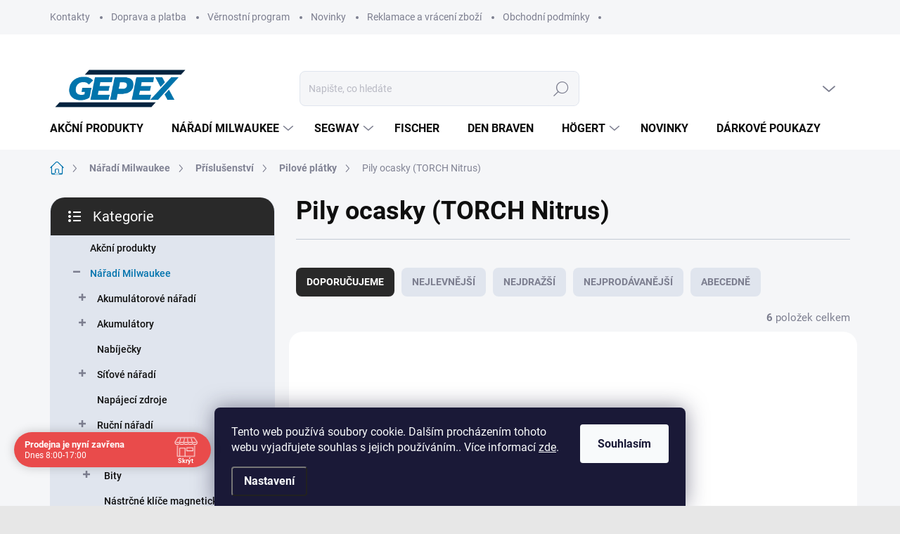

--- FILE ---
content_type: text/html; charset=utf-8
request_url: https://www.gepex.cz/pily-ocasky--torch-nitrus/
body_size: 31430
content:
<!doctype html><html lang="cs" dir="ltr" class="header-background-light external-fonts-loaded"><head><meta charset="utf-8" /><meta name="viewport" content="width=device-width,initial-scale=1" /><title>Pily ocasky (TORCH Nitrus) - Gepex.cz - autorizovaný distributor Milwaukee</title><link rel="preconnect" href="https://cdn.myshoptet.com" /><link rel="dns-prefetch" href="https://cdn.myshoptet.com" /><link rel="preload" href="https://cdn.myshoptet.com/prj/dist/master/cms/libs/jquery/jquery-1.11.3.min.js" as="script" /><link href="https://cdn.myshoptet.com/prj/dist/master/cms/templates/frontend_templates/shared/css/font-face/source-sans-3.css" rel="stylesheet"><link href="https://cdn.myshoptet.com/prj/dist/master/cms/templates/frontend_templates/shared/css/font-face/exo-2.css" rel="stylesheet"><script>
dataLayer = [];
dataLayer.push({'shoptet' : {
    "pageId": 2196,
    "pageType": "category",
    "currency": "CZK",
    "currencyInfo": {
        "decimalSeparator": ",",
        "exchangeRate": 1,
        "priceDecimalPlaces": 0,
        "symbol": "K\u010d",
        "symbolLeft": 0,
        "thousandSeparator": " "
    },
    "language": "cs",
    "projectId": 403593,
    "category": {
        "guid": "ce46b128-98de-11ed-b635-246e9615c34c",
        "path": "N\u00e1\u0159ad\u00ed Milwaukee | P\u0159\u00edslu\u0161enstv\u00ed | Pilov\u00e9 pl\u00e1tky | Pily ocasky (TORCH Nitrus)",
        "parentCategoryGuid": "a255354e-98d9-11ed-8c2c-246e9615c34c"
    },
    "cartInfo": {
        "id": null,
        "freeShipping": false,
        "freeShippingFrom": 0,
        "leftToFreeGift": {
            "formattedPrice": "0 K\u010d",
            "priceLeft": 0
        },
        "freeGift": false,
        "leftToFreeShipping": {
            "priceLeft": 0,
            "dependOnRegion": 0,
            "formattedPrice": "0 K\u010d"
        },
        "discountCoupon": [],
        "getNoBillingShippingPrice": {
            "withoutVat": 0,
            "vat": 0,
            "withVat": 0
        },
        "cartItems": [],
        "taxMode": "ORDINARY"
    },
    "cart": [],
    "customer": {
        "priceRatio": 1,
        "priceListId": 1,
        "groupId": null,
        "registered": false,
        "mainAccount": false
    }
}});
dataLayer.push({'cookie_consent' : {
    "marketing": "denied",
    "analytics": "denied"
}});
document.addEventListener('DOMContentLoaded', function() {
    shoptet.consent.onAccept(function(agreements) {
        if (agreements.length == 0) {
            return;
        }
        dataLayer.push({
            'cookie_consent' : {
                'marketing' : (agreements.includes(shoptet.config.cookiesConsentOptPersonalisation)
                    ? 'granted' : 'denied'),
                'analytics': (agreements.includes(shoptet.config.cookiesConsentOptAnalytics)
                    ? 'granted' : 'denied')
            },
            'event': 'cookie_consent'
        });
    });
});
</script>
<meta property="og:type" content="website"><meta property="og:site_name" content="gepex.cz"><meta property="og:url" content="https://www.gepex.cz/pily-ocasky--torch-nitrus/"><meta property="og:title" content="Pily ocasky (TORCH Nitrus) - Gepex.cz - autorizovaný distributor Milwaukee"><meta name="author" content="Gepex.cz - autorizovaný distributor Milwaukee"><meta name="web_author" content="Shoptet.cz"><meta name="dcterms.rightsHolder" content="www.gepex.cz"><meta name="robots" content="index,follow"><meta property="og:image" content="https://cdn.myshoptet.com/usr/www.gepex.cz/user/logos/logo_gepex_rgb_barva.png?t=1769543330"><meta property="og:description" content="Pily ocasky (TORCH Nitrus), Gepex.cz - autorizovaný distributor Milwaukee"><meta name="description" content="Pily ocasky (TORCH Nitrus), Gepex.cz - autorizovaný distributor Milwaukee"><meta name="google-site-verification" content="XiNODXawGlCFXCgkopSe9p2n3Dg4IuGxWNFodMF4mAI"><style>:root {--color-primary: #0073ad;--color-primary-h: 200;--color-primary-s: 100%;--color-primary-l: 34%;--color-primary-hover: #1997e5;--color-primary-hover-h: 203;--color-primary-hover-s: 80%;--color-primary-hover-l: 50%;--color-secondary: #66bf3a;--color-secondary-h: 100;--color-secondary-s: 53%;--color-secondary-l: 49%;--color-secondary-hover: #569c34;--color-secondary-hover-h: 100;--color-secondary-hover-s: 50%;--color-secondary-hover-l: 41%;--color-tertiary: #e0e5ee;--color-tertiary-h: 219;--color-tertiary-s: 29%;--color-tertiary-l: 91%;--color-tertiary-hover: #e6eaf8;--color-tertiary-hover-h: 227;--color-tertiary-hover-s: 56%;--color-tertiary-hover-l: 94%;--color-header-background: #ffffff;--template-font: "Source Sans 3";--template-headings-font: "Exo 2";--header-background-url: url("[data-uri]");--cookies-notice-background: #1A1937;--cookies-notice-color: #F8FAFB;--cookies-notice-button-hover: #f5f5f5;--cookies-notice-link-hover: #27263f;--templates-update-management-preview-mode-content: "Náhled aktualizací šablony je aktivní pro váš prohlížeč."}</style>
    <script>var shoptet = shoptet || {};</script>
    <script src="https://cdn.myshoptet.com/prj/dist/master/shop/dist/main-3g-header.js.05f199e7fd2450312de2.js"></script>
<!-- User include --><!-- service 1000(633) html code header -->
<link rel="stylesheet" href="https://cdn.myshoptet.com/usr/apollo.jakubtursky.sk/user/documents/assets/main.css?v=1769">

<noscript>
<style>
.before-carousel:before,
.before-carousel:after,
.products-block:after,
.products-block:before,
.p-detail-inner:before,
.p-detail-inner:after{
	display: none;
}

.products-block .product, .products-block .slider-group-products,
.next-to-carousel-banners .banner-wrapper,
.before-carousel .content-wrapper-in,
.p-detail-inner .p-detail-inner-header, .p-detail-inner #product-detail-form {
  opacity: 1;
}

body.type-category .content-wrapper-in,
body.type-manufacturer-detail .content-wrapper-in,
body.type-product .content-wrapper-in {
	visibility: visible!important;
}
</style>
</noscript>

<style>
@font-face {
  font-family: 'apollo';
  font-display: swap;
  src:  url('https://cdn.myshoptet.com/usr/apollo.jakubtursky.sk/user/documents/assets/iconfonts/icomoon.eot?v=107');
  src:  url('https://cdn.myshoptet.com/usr/apollo.jakubtursky.sk/user/documents/assets/iconfonts/icomoon.eot?v=107') format('embedded-opentype'),
    url('https://cdn.myshoptet.com/usr/apollo.jakubtursky.sk/user/documents/assets/iconfonts/icomoon.ttf?v=107') format('truetype'),
    url('https://cdn.myshoptet.com/usr/apollo.jakubtursky.sk/user/documents/assets/iconfonts/icomoon.woff?v=107') format('woff'),
    url('https://cdn.myshoptet.com/usr/apollo.jakubtursky.sk/user/documents/assets/iconfonts/icomoon.svg?v=107') format('svg');
  font-weight: normal;
  font-style: normal;
  font-display: block;
}
.top-navigation-bar .top-nav-button.top-nav-button-login.primary{
	display: none;
}
.basic-description>h3:first-child{
	display: none;
}
/*.header-info-banner-addon{
	background-color: black;
}*/
</style>

<style>
.not-working {
  background-color: rgba(0,0,0, 0.9);
  color: white;
  width: 100%;
  height: 100%;
  position: fixed;
  top: 0;
  left: 0;
  z-index: 9999999;
  text-align: center;
  padding: 50px;
  line-height: 1.6;
  font-size: 16px;
}
</style>

<!-- api 473(125) html code header -->

                <style>
                    #order-billing-methods .radio-wrapper[data-guid="9e99c5b9-9b1f-11ed-88b4-ac1f6b0076ec"]:not(.cggooglepay), #order-billing-methods .radio-wrapper[data-guid="4336aaee-6b90-11eb-ac23-ac1f6b0076ec"]:not(.cgapplepay) {
                        display: none;
                    }
                </style>
                <script type="text/javascript">
                    document.addEventListener('DOMContentLoaded', function() {
                        if (getShoptetDataLayer('pageType') === 'billingAndShipping') {
                            
                try {
                    if (window.ApplePaySession && window.ApplePaySession.canMakePayments()) {
                        document.querySelector('#order-billing-methods .radio-wrapper[data-guid="4336aaee-6b90-11eb-ac23-ac1f6b0076ec"]').classList.add('cgapplepay');
                    }
                } catch (err) {} 
            
                            
                const cgBaseCardPaymentMethod = {
                        type: 'CARD',
                        parameters: {
                            allowedAuthMethods: ["PAN_ONLY", "CRYPTOGRAM_3DS"],
                            allowedCardNetworks: [/*"AMEX", "DISCOVER", "INTERAC", "JCB",*/ "MASTERCARD", "VISA"]
                        }
                };
                
                function cgLoadScript(src, callback)
                {
                    var s,
                        r,
                        t;
                    r = false;
                    s = document.createElement('script');
                    s.type = 'text/javascript';
                    s.src = src;
                    s.onload = s.onreadystatechange = function() {
                        if ( !r && (!this.readyState || this.readyState == 'complete') )
                        {
                            r = true;
                            callback();
                        }
                    };
                    t = document.getElementsByTagName('script')[0];
                    t.parentNode.insertBefore(s, t);
                } 
                
                function cgGetGoogleIsReadyToPayRequest() {
                    return Object.assign(
                        {},
                        {
                            apiVersion: 2,
                            apiVersionMinor: 0
                        },
                        {
                            allowedPaymentMethods: [cgBaseCardPaymentMethod]
                        }
                    );
                }

                function onCgGooglePayLoaded() {
                    let paymentsClient = new google.payments.api.PaymentsClient({environment: 'PRODUCTION'});
                    paymentsClient.isReadyToPay(cgGetGoogleIsReadyToPayRequest()).then(function(response) {
                        if (response.result) {
                            document.querySelector('#order-billing-methods .radio-wrapper[data-guid="9e99c5b9-9b1f-11ed-88b4-ac1f6b0076ec"]').classList.add('cggooglepay');	 	 	 	 	 
                        }
                    })
                    .catch(function(err) {});
                }
                
                cgLoadScript('https://pay.google.com/gp/p/js/pay.js', onCgGooglePayLoaded);
            
                        }
                    });
                </script> 
                
<!-- api 690(337) html code header -->
<script>var ophWidgetData={"lang":"cs","link":"\/kontakty\/","logo":true,"turnOff":false,"expanded":true,"lunchShow":false,"checkHoliday":true,"showNextWeek":true,"showWidgetStart":"07:00","showWidgetEnd":"20:00","beforeOpenStore":"30","beforeCloseStore":"30","openingHours":[{"day":1,"openHour":"08:00","closeHour":"17:00","openPause":"","closePause":"","closed":false,"staticHourText":""},{"day":2,"openHour":"08:00","closeHour":"17:00","openPause":"","closePause":"","closed":false,"staticHourText":""},{"day":3,"openHour":"08:00","closeHour":"17:00","openPause":"","closePause":"","closed":false,"staticHourText":""},{"day":4,"openHour":"08:00","closeHour":"17:00","openPause":"","closePause":"","closed":false,"staticHourText":""},{"day":5,"openHour":"08:00","closeHour":"17:00","openPause":"","closePause":"","closed":false,"staticHourText":""},{"day":6,"openHour":"","closeHour":"","openPause":"","closePause":"","closed":true,"staticHourText":""},{"day":7,"openHour":"","closeHour":"","openPause":"","closePause":"","closed":true,"staticHourText":""}],"excludes":[],"holidayList":["01-01","01-05","08-05","05-07","06-07","28-09","28-10","17-11","24-12","25-12","26-12"],"todayLongFormat":false,"logoFilemanager":"","colors":{"bg_header_color":"","bg_logo_color":"","bg_title_color":"","bg_preopen_color":"#03a9f4","bg_open_color":"#4caf50","bg_pause_color":"#ff9800","bg_preclose_color":"#ff6f00","bg_close_color":"#e94b4b","color_exception_day":"#e94b4b"},"address":"","icon":"icon-01","bottomPosition":0,"showDetailOnExpand":false,"disableDetail":false,"disableDetailTable":false,"hideOnMobile":false,"hideOnCheckout":true,"weekTurnOff":[],"directPosition":"ltr"}</script>
<!-- service 450(104) html code header -->
<link href="https://cdn.myshoptet.com/usr/252557.myshoptet.com/user/documents/news-box-plus/Classic.css?v12" rel="stylesheet" />
<!-- service 690(337) html code header -->
<link href="https://cdn.myshoptet.com/usr/mcore.myshoptet.com/user/documents/upload/addon01/ophWidget.min.css?v=1.6.9" rel="stylesheet" />


<!-- service 1735(1316) html code header -->
<link rel="stylesheet" href="https://cdn.myshoptet.com/addons/dominikmartini/flag_sort/styles.header.min.css?345e7d3951aca4c6495d697ef89532fbfac00659">
<!-- project html code header -->
<link rel="stylesheet" href="https://www.indra-it.cz/gepex.css"/>
<link rel="stylesheet" href="https://packout.milwaukeetool.eu/releases/latest-v1/api/assets/packout.css">
<style>
	.top-category-block .menu-content {
    padding: 30px 25px 20px;
  }

  .top-category-block .menu-content>div>a {
    text-decoration: underline
  }

  .top-category-block .menu-level-3,.top-category-block .menu-content .top-category-more {
    display: none;
  }
  
  .odber{
  	display: none;
  }
  
  .welcome__content {
  	align-items: center;
  }
  
  #header .header-top .site-name-wrapper{
  	display: flex;
    gap: 30px;
    align-items: center;
  }
  
  #header .header-top .site-name-wrapper .mwautorized{
    max-height: 60px;
    display: none;
    @media (min-width: 1200px) {
    	display: block;
    }
  }
  
  .top-navigation-bar .top-navigation-contacts .mwshowroom{
  	font-weight: 600;
    background: #e11830;
    border-radius: 10px;
    padding: 5px 8px;
    color: #fff;
  }
  
  #header .navigation-in-bottom .top-navigation-contacts .mwshowroom{
  	font-weight: 600;
    background: #e11830;
    border-radius: 10px;
    padding: 8px 8px;
    color: #fff;
    display: inline-block;
    margin-bottom: 10px;
  }
   
   .contact_wrapper .plus-gallery-wrap{
  	display: grid;
    grid-template-columns: repeat(3, 1fr);
  }
  
  @media (min-width: 1200px) {
    .top-navigation-tools{
      display: none !important;
    }
  }
  
  @media (min-width: 1200px) {
		.in-contacts .content-inner>article {
			width: 100%
		}
	}
  
  #competitiveAdvantage {
    box-shadow: 0 6px 12px rgba(0,0,0,0.08);
    border-radius: 20px;
    border: 1px solid #e0e5ee;
    background-color: #ffffff;
    padding: 24px;
    margin-bottom: 40px;
    font-weight: 600;
    font-size: 18px;
    color: #818394;
    position: relative;
    display: block;
  }
  
  #competitiveAdvantage ul{
    font-size: 14px;
    font-weight: 400;
    padding-left: 12px;
    margin-bottom: 0px;
  }
  
  #competitiveAdvantage .certification{
  	z-index: 1;
    position: absolute;
    height: 50px;
    top: -20px;
    right: 15px;
  }
  
  #saleAfterRegistration{
		font-size: 14px;
    background: #009900;
    color: #fff;
    display: inline-block;
    padding: 5px 10px;
    border-radius: 10px;
    font-weight: 600;
    margin-top: -5px;
	}
  
  .site-msg.information{
  	bottom: 120px;
  }
  
  .carousel-control {max-height: initial !important;}
</style>

<meta name="google-site-verification" content="XiNODXawGlCFXCgkopSe9p2n3Dg4IuGxWNFodMF4mAI" />

<!-- Messenger Plugin chatu Code -->
    <div id="fb-root"></div>

    <!-- Your Plugin chatu code -->
    <div id="fb-customer-chat" class="fb-customerchat">
    </div>

    <script>
      var chatbox = document.getElementById('fb-customer-chat');
      chatbox.setAttribute("page_id", "110100351698617");
      chatbox.setAttribute("attribution", "biz_inbox");
    </script>

    <!-- Your SDK code -->
    <script>
      window.fbAsyncInit = function() {
        FB.init({
          xfbml            : true,
          version          : 'v15.0'
        });
      };

      (function(d, s, id) {
        var js, fjs = d.getElementsByTagName(s)[0];
        if (d.getElementById(id)) return;
        js = d.createElement(s); js.id = id;
        js.src = 'https://connect.facebook.net/cs_CZ/sdk/xfbml.customerchat.js';
        fjs.parentNode.insertBefore(js, fjs);
      }(document, 'script', 'facebook-jssdk'));
    </script>

<link rel="stylesheet" href="https://www.gepex.cz/user/documents/upload/code/gepex6.css?v=1.0"/>
<!-- /User include --><link rel="shortcut icon" href="/favicon.ico" type="image/x-icon" /><link rel="canonical" href="https://www.gepex.cz/pily-ocasky--torch-nitrus/" />    <script>
        var _hwq = _hwq || [];
        _hwq.push(['setKey', '4c5c4e4fc7d363ac12ee7873f5b20680']);
        _hwq.push(['setTopPos', '0']);
        _hwq.push(['showWidget', '21']);
        (function() {
            var ho = document.createElement('script');
            ho.src = 'https://cz.im9.cz/direct/i/gjs.php?n=wdgt&sak=4c5c4e4fc7d363ac12ee7873f5b20680';
            var s = document.getElementsByTagName('script')[0]; s.parentNode.insertBefore(ho, s);
        })();
    </script>
    <!-- Global site tag (gtag.js) - Google Analytics -->
    <script async src="https://www.googletagmanager.com/gtag/js?id=G-FLQR54CG2J"></script>
    <script>
        
        window.dataLayer = window.dataLayer || [];
        function gtag(){dataLayer.push(arguments);}
        

                    console.debug('default consent data');

            gtag('consent', 'default', {"ad_storage":"denied","analytics_storage":"denied","ad_user_data":"denied","ad_personalization":"denied","wait_for_update":500});
            dataLayer.push({
                'event': 'default_consent'
            });
        
        gtag('js', new Date());

                gtag('config', 'UA-193638085-1', { 'groups': "UA" });
        
                gtag('config', 'G-FLQR54CG2J', {"groups":"GA4","send_page_view":false,"content_group":"category","currency":"CZK","page_language":"cs"});
        
                gtag('config', 'AW-391201038');
        
        
        
        
        
                    gtag('event', 'page_view', {"send_to":"GA4","page_language":"cs","content_group":"category","currency":"CZK"});
        
        
        
        
        
        
        
        
        
        
        
        
        
        document.addEventListener('DOMContentLoaded', function() {
            if (typeof shoptet.tracking !== 'undefined') {
                for (var id in shoptet.tracking.bannersList) {
                    gtag('event', 'view_promotion', {
                        "send_to": "UA",
                        "promotions": [
                            {
                                "id": shoptet.tracking.bannersList[id].id,
                                "name": shoptet.tracking.bannersList[id].name,
                                "position": shoptet.tracking.bannersList[id].position
                            }
                        ]
                    });
                }
            }

            shoptet.consent.onAccept(function(agreements) {
                if (agreements.length !== 0) {
                    console.debug('gtag consent accept');
                    var gtagConsentPayload =  {
                        'ad_storage': agreements.includes(shoptet.config.cookiesConsentOptPersonalisation)
                            ? 'granted' : 'denied',
                        'analytics_storage': agreements.includes(shoptet.config.cookiesConsentOptAnalytics)
                            ? 'granted' : 'denied',
                                                                                                'ad_user_data': agreements.includes(shoptet.config.cookiesConsentOptPersonalisation)
                            ? 'granted' : 'denied',
                        'ad_personalization': agreements.includes(shoptet.config.cookiesConsentOptPersonalisation)
                            ? 'granted' : 'denied',
                        };
                    console.debug('update consent data', gtagConsentPayload);
                    gtag('consent', 'update', gtagConsentPayload);
                    dataLayer.push(
                        { 'event': 'update_consent' }
                    );
                }
            });
        });
    </script>
</head><body class="desktop id-2196 in-pily-ocasky--torch-nitrus template-11 type-category multiple-columns-body columns-3 blank-mode blank-mode-css ums_forms_redesign--off ums_a11y_category_page--on ums_discussion_rating_forms--off ums_flags_display_unification--on ums_a11y_login--on mobile-header-version-0">
        <div id="fb-root"></div>
        <script>
            window.fbAsyncInit = function() {
                FB.init({
                    autoLogAppEvents : true,
                    xfbml            : true,
                    version          : 'v24.0'
                });
            };
        </script>
        <script async defer crossorigin="anonymous" src="https://connect.facebook.net/cs_CZ/sdk.js#xfbml=1&version=v24.0"></script>    <div class="siteCookies siteCookies--bottom siteCookies--dark js-siteCookies" role="dialog" data-testid="cookiesPopup" data-nosnippet>
        <div class="siteCookies__form">
            <div class="siteCookies__content">
                <div class="siteCookies__text">
                    Tento web používá soubory cookie. Dalším procházením tohoto webu vyjadřujete souhlas s jejich používáním.. Více informací <a href="https://www.milwaukee-gepex.cz/podminky-ochrany-osobnich-udaju/" target="\">zde</a>.
                </div>
                <p class="siteCookies__links">
                    <button class="siteCookies__link js-cookies-settings" aria-label="Nastavení cookies" data-testid="cookiesSettings">Nastavení</button>
                </p>
            </div>
            <div class="siteCookies__buttonWrap">
                                <button class="siteCookies__button js-cookiesConsentSubmit" value="all" aria-label="Přijmout cookies" data-testid="buttonCookiesAccept">Souhlasím</button>
            </div>
        </div>
        <script>
            document.addEventListener("DOMContentLoaded", () => {
                const siteCookies = document.querySelector('.js-siteCookies');
                document.addEventListener("scroll", shoptet.common.throttle(() => {
                    const st = document.documentElement.scrollTop;
                    if (st > 1) {
                        siteCookies.classList.add('siteCookies--scrolled');
                    } else {
                        siteCookies.classList.remove('siteCookies--scrolled');
                    }
                }, 100));
            });
        </script>
    </div>
<a href="#content" class="skip-link sr-only">Přejít na obsah</a><div class="overall-wrapper"><div class="user-action"><div class="container">
    <div class="user-action-in">
                    <div id="login" class="user-action-login popup-widget login-widget" role="dialog" aria-labelledby="loginHeading">
        <div class="popup-widget-inner">
                            <h2 id="loginHeading">Přihlášení k vašemu účtu</h2><div id="customerLogin"><form action="/action/Customer/Login/" method="post" id="formLoginIncluded" class="csrf-enabled formLogin" data-testid="formLogin"><input type="hidden" name="referer" value="" /><div class="form-group"><div class="input-wrapper email js-validated-element-wrapper no-label"><input type="email" name="email" class="form-control" autofocus placeholder="E-mailová adresa (např. jan@novak.cz)" data-testid="inputEmail" autocomplete="email" required /></div></div><div class="form-group"><div class="input-wrapper password js-validated-element-wrapper no-label"><input type="password" name="password" class="form-control" placeholder="Heslo" data-testid="inputPassword" autocomplete="current-password" required /><span class="no-display">Nemůžete vyplnit toto pole</span><input type="text" name="surname" value="" class="no-display" /></div></div><div class="form-group"><div class="login-wrapper"><button type="submit" class="btn btn-secondary btn-text btn-login" data-testid="buttonSubmit">Přihlásit se</button><div class="password-helper"><a href="/registrace/" data-testid="signup" rel="nofollow">Nová registrace</a><a href="/klient/zapomenute-heslo/" rel="nofollow">Zapomenuté heslo</a></div></div></div></form>
</div>                    </div>
    </div>

                            <div id="cart-widget" class="user-action-cart popup-widget cart-widget loader-wrapper" data-testid="popupCartWidget" role="dialog" aria-hidden="true">
    <div class="popup-widget-inner cart-widget-inner place-cart-here">
        <div class="loader-overlay">
            <div class="loader"></div>
        </div>
    </div>

    <div class="cart-widget-button">
        <a href="/kosik/" class="btn btn-conversion" id="continue-order-button" rel="nofollow" data-testid="buttonNextStep">Pokračovat do košíku</a>
    </div>
</div>
            </div>
</div>
</div><div class="top-navigation-bar" data-testid="topNavigationBar">

    <div class="container">

        <div class="top-navigation-contacts">
            <strong>Zákaznická podpora:</strong><a href="tel:+420530333626" class="project-phone" aria-label="Zavolat na +420530333626" data-testid="contactboxPhone"><span>+420 530 333 626</span></a><a href="mailto:info@gepex.cz" class="project-email" data-testid="contactboxEmail"><span>info@gepex.cz</span></a>        </div>

                            <div class="top-navigation-menu">
                <div class="top-navigation-menu-trigger"></div>
                <ul class="top-navigation-bar-menu">
                                            <li class="top-navigation-menu-item-29">
                            <a href="/kontakty/">Kontakty</a>
                        </li>
                                            <li class="top-navigation-menu-item-27">
                            <a href="/doprava-platba/">Doprava a platba</a>
                        </li>
                                            <li class="top-navigation-menu-item-2533">
                            <a href="/vernostni-program/">Věrnostní program</a>
                        </li>
                                            <li class="top-navigation-menu-item-external-98">
                            <a href="https://www.milwaukee-gepex.cz/nase-novinky/">Novinky</a>
                        </li>
                                            <li class="top-navigation-menu-item-839">
                            <a href="/reklamace/">Reklamace a vrácení zboží</a>
                        </li>
                                            <li class="top-navigation-menu-item-39">
                            <a href="/obchodni-podminky/">Obchodní podmínky</a>
                        </li>
                                    </ul>
                <ul class="top-navigation-bar-menu-helper"></ul>
            </div>
        
        <div class="top-navigation-tools">
            <div class="responsive-tools">
                <a href="#" class="toggle-window" data-target="search" aria-label="Hledat" data-testid="linkSearchIcon"></a>
                                                            <a href="#" class="toggle-window" data-target="login"></a>
                                                    <a href="#" class="toggle-window" data-target="navigation" aria-label="Menu" data-testid="hamburgerMenu"></a>
            </div>
                        <button class="top-nav-button top-nav-button-login toggle-window" type="button" data-target="login" aria-haspopup="dialog" aria-controls="login" aria-expanded="false" data-testid="signin"><span>Přihlášení</span></button>        </div>

    </div>

</div>
<header id="header"><div class="container navigation-wrapper">
    <div class="header-top">
        <div class="site-name-wrapper">
            <div class="site-name"><a href="/" data-testid="linkWebsiteLogo"><img src="https://cdn.myshoptet.com/usr/www.gepex.cz/user/logos/logo_gepex_rgb_barva.png" alt="Gepex.cz - autorizovaný distributor Milwaukee" fetchpriority="low" /></a></div>        </div>
        <div class="search" itemscope itemtype="https://schema.org/WebSite">
            <meta itemprop="headline" content="Pily ocasky (TORCH Nitrus)"/><meta itemprop="url" content="https://www.gepex.cz"/><meta itemprop="text" content="Pily ocasky (TORCH Nitrus), Gepex.cz - autorizovaný distributor Milwaukee"/>            <form action="/action/ProductSearch/prepareString/" method="post"
    id="formSearchForm" class="search-form compact-form js-search-main"
    itemprop="potentialAction" itemscope itemtype="https://schema.org/SearchAction" data-testid="searchForm">
    <fieldset>
        <meta itemprop="target"
            content="https://www.gepex.cz/vyhledavani/?string={string}"/>
        <input type="hidden" name="language" value="cs"/>
        
            
<input
    type="search"
    name="string"
        class="query-input form-control search-input js-search-input"
    placeholder="Napište, co hledáte"
    autocomplete="off"
    required
    itemprop="query-input"
    aria-label="Vyhledávání"
    data-testid="searchInput"
>
            <button type="submit" class="btn btn-default" data-testid="searchBtn">Hledat</button>
        
    </fieldset>
</form>
        </div>
        <div class="navigation-buttons">
                
    <a href="/kosik/" class="btn btn-icon toggle-window cart-count" data-target="cart" data-hover="true" data-redirect="true" data-testid="headerCart" rel="nofollow" aria-haspopup="dialog" aria-expanded="false" aria-controls="cart-widget">
        
                <span class="sr-only">Nákupní košík</span>
        
            <span class="cart-price visible-lg-inline-block" data-testid="headerCartPrice">
                                    Prázdný košík                            </span>
        
    
            </a>
        </div>
    </div>
    <nav id="navigation" aria-label="Hlavní menu" data-collapsible="true"><div class="navigation-in menu"><ul class="menu-level-1" role="menubar" data-testid="headerMenuItems"><li class="menu-item-2238" role="none"><a href="/akcni-produkty/" data-testid="headerMenuItem" role="menuitem" aria-expanded="false"><b>Akční produkty</b></a></li>
<li class="menu-item-2525 ext" role="none"><a href="/milwaukee/" data-testid="headerMenuItem" role="menuitem" aria-haspopup="true" aria-expanded="false"><b>Nářadí Milwaukee</b><span class="submenu-arrow"></span></a><ul class="menu-level-2" aria-label="Nářadí Milwaukee" tabindex="-1" role="menu"><li class="menu-item-1344 has-third-level" role="none"><a href="/akumulatorove-naradi/" class="menu-image" data-testid="headerMenuItem" tabindex="-1" aria-hidden="true"><img src="data:image/svg+xml,%3Csvg%20width%3D%22140%22%20height%3D%22100%22%20xmlns%3D%22http%3A%2F%2Fwww.w3.org%2F2000%2Fsvg%22%3E%3C%2Fsvg%3E" alt="" aria-hidden="true" width="140" height="100"  data-src="https://cdn.myshoptet.com/usr/www.gepex.cz/user/categories/thumb/m18_fdd2-502x--hero_1.jpg" fetchpriority="low" /></a><div><a href="/akumulatorove-naradi/" data-testid="headerMenuItem" role="menuitem"><span>Akumulátorové nářadí</span></a>
                                                    <ul class="menu-level-3" role="menu">
                                                                    <li class="menu-item-1650" role="none">
                                        <a href="/vrtacky-a-sroubovaky/" data-testid="headerMenuItem" role="menuitem">
                                            Vrtačky a šroubováky</a>,                                    </li>
                                                                    <li class="menu-item-1935" role="none">
                                        <a href="/razove-utahovaky-2/" data-testid="headerMenuItem" role="menuitem">
                                            Rázové utahováky</a>,                                    </li>
                                                                    <li class="menu-item-1428" role="none">
                                        <a href="/brusky/" data-testid="headerMenuItem" role="menuitem">
                                            Brusky</a>,                                    </li>
                                                                    <li class="menu-item-1770" role="none">
                                        <a href="/bouraci-kladiva/" data-testid="headerMenuItem" role="menuitem">
                                            Bourací kladiva</a>,                                    </li>
                                                                    <li class="menu-item-1596" role="none">
                                        <a href="/pily/" data-testid="headerMenuItem" role="menuitem">
                                            Pily</a>,                                    </li>
                                                                    <li class="menu-item-1920" role="none">
                                        <a href="/zahrada/" data-testid="headerMenuItem" role="menuitem">
                                            Zahrada</a>,                                    </li>
                                                                    <li class="menu-item-1797" role="none">
                                        <a href="/osvetleni/" data-testid="headerMenuItem" role="menuitem">
                                            Osvětlení</a>,                                    </li>
                                                                    <li class="menu-item-1956" role="none">
                                        <a href="/racny-2/" data-testid="headerMenuItem" role="menuitem">
                                            Ráčny</a>,                                    </li>
                                                                    <li class="menu-item-1638" role="none">
                                        <a href="/multifunkcni-naradi-2/" data-testid="headerMenuItem" role="menuitem">
                                            Multifunkční nářadí</a>,                                    </li>
                                                                    <li class="menu-item-1644" role="none">
                                        <a href="/hrebikovacky-a-sponkovacky/" data-testid="headerMenuItem" role="menuitem">
                                            Hřebíkovačky a sponkovačky</a>,                                    </li>
                                                                    <li class="menu-item-1692" role="none">
                                        <a href="/lasery/" data-testid="headerMenuItem" role="menuitem">
                                            Lasery</a>,                                    </li>
                                                                    <li class="menu-item-1980" role="none">
                                        <a href="/stavebni-radia/" data-testid="headerMenuItem" role="menuitem">
                                            Stavební rádia</a>,                                    </li>
                                                                    <li class="menu-item-1764" role="none">
                                        <a href="/vysavace-2/" data-testid="headerMenuItem" role="menuitem">
                                            Vysavače</a>,                                    </li>
                                                                    <li class="menu-item-2433" role="none">
                                        <a href="/nytovaci-pistole/" data-testid="headerMenuItem" role="menuitem">
                                            Nýtovací pistole</a>,                                    </li>
                                                                    <li class="menu-item-2448" role="none">
                                        <a href="/mazaci-lisy/" data-testid="headerMenuItem" role="menuitem">
                                            Mazací lisy</a>,                                    </li>
                                                                    <li class="menu-item-2076" role="none">
                                        <a href="/vibratory-na-beton/" data-testid="headerMenuItem" role="menuitem">
                                            Vibrátory na beton</a>,                                    </li>
                                                                    <li class="menu-item-1290" role="none">
                                        <a href="/naradi-high-force/" data-testid="headerMenuItem" role="menuitem">
                                            Nářadí HIGH FORCE</a>,                                    </li>
                                                                    <li class="menu-item-1347" role="none">
                                        <a href="/ostatni/" data-testid="headerMenuItem" role="menuitem">
                                            Ostatní</a>                                    </li>
                                                            </ul>
                        </div></li><li class="menu-item-1629 has-third-level" role="none"><a href="/akumulatory-a-baterie/" class="menu-image" data-testid="headerMenuItem" tabindex="-1" aria-hidden="true"><img src="data:image/svg+xml,%3Csvg%20width%3D%22140%22%20height%3D%22100%22%20xmlns%3D%22http%3A%2F%2Fwww.w3.org%2F2000%2Fsvg%22%3E%3C%2Fsvg%3E" alt="" aria-hidden="true" width="140" height="100"  data-src="https://cdn.myshoptet.com/usr/www.gepex.cz/user/categories/thumb/m18_b5--hero_01.jpg" fetchpriority="low" /></a><div><a href="/akumulatory-a-baterie/" data-testid="headerMenuItem" role="menuitem"><span>Akumulátory</span></a>
                                                    <ul class="menu-level-3" role="menu">
                                                                    <li class="menu-item-1632" role="none">
                                        <a href="/m12/" data-testid="headerMenuItem" role="menuitem">
                                            M12</a>,                                    </li>
                                                                    <li class="menu-item-1998" role="none">
                                        <a href="/m18-7/" data-testid="headerMenuItem" role="menuitem">
                                            M18</a>,                                    </li>
                                                                    <li class="menu-item-2070" role="none">
                                        <a href="/mx/" data-testid="headerMenuItem" role="menuitem">
                                            MX</a>,                                    </li>
                                                                    <li class="menu-item-1743" role="none">
                                        <a href="/ostatni-5/" data-testid="headerMenuItem" role="menuitem">
                                            Ostatní</a>,                                    </li>
                                                                    <li class="menu-item-2500" role="none">
                                        <a href="/sady-akumulatoru/" data-testid="headerMenuItem" role="menuitem">
                                            sady akumulátorů</a>                                    </li>
                                                            </ul>
                        </div></li><li class="menu-item-2497" role="none"><a href="/nabijecky/" class="menu-image" data-testid="headerMenuItem" tabindex="-1" aria-hidden="true"><img src="data:image/svg+xml,%3Csvg%20width%3D%22140%22%20height%3D%22100%22%20xmlns%3D%22http%3A%2F%2Fwww.w3.org%2F2000%2Fsvg%22%3E%3C%2Fsvg%3E" alt="" aria-hidden="true" width="140" height="100"  data-src="https://cdn.myshoptet.com/usr/www.gepex.cz/user/categories/thumb/16992_m12-18fc-rychlonabijecka.jpg" fetchpriority="low" /></a><div><a href="/nabijecky/" data-testid="headerMenuItem" role="menuitem"><span>Nabíječky</span></a>
                        </div></li><li class="menu-item-1569 has-third-level" role="none"><a href="/sitove-naradi/" class="menu-image" data-testid="headerMenuItem" tabindex="-1" aria-hidden="true"><img src="data:image/svg+xml,%3Csvg%20width%3D%22140%22%20height%3D%22100%22%20xmlns%3D%22http%3A%2F%2Fwww.w3.org%2F2000%2Fsvg%22%3E%3C%2Fsvg%3E" alt="" aria-hidden="true" width="140" height="100"  data-src="https://cdn.myshoptet.com/usr/www.gepex.cz/user/categories/thumb/pd2e_22_r--hero_1.jpg" fetchpriority="low" /></a><div><a href="/sitove-naradi/" data-testid="headerMenuItem" role="menuitem"><span>Síťové nářadí</span></a>
                                                    <ul class="menu-level-3" role="menu">
                                                                    <li class="menu-item-1761" role="none">
                                        <a href="/vrtacky-a-sroubovaky-2/" data-testid="headerMenuItem" role="menuitem">
                                            Vrtačky a šroubováky</a>,                                    </li>
                                                                    <li class="menu-item-1893" role="none">
                                        <a href="/razove-utahovaky/" data-testid="headerMenuItem" role="menuitem">
                                            Rázové utahováky</a>,                                    </li>
                                                                    <li class="menu-item-1572" role="none">
                                        <a href="/brusky-2/" data-testid="headerMenuItem" role="menuitem">
                                            Brusky</a>,                                    </li>
                                                                    <li class="menu-item-1896" role="none">
                                        <a href="/bouraci-kladiva-2/" data-testid="headerMenuItem" role="menuitem">
                                            Bourací kladiva</a>,                                    </li>
                                                                    <li class="menu-item-1623" role="none">
                                        <a href="/pily-2/" data-testid="headerMenuItem" role="menuitem">
                                            Pily</a>,                                    </li>
                                                                    <li class="menu-item-1581" role="none">
                                        <a href="/lesticky/" data-testid="headerMenuItem" role="menuitem">
                                            Leštičky</a>,                                    </li>
                                                                    <li class="menu-item-1584" role="none">
                                        <a href="/vysavace/" data-testid="headerMenuItem" role="menuitem">
                                            Vysavače</a>,                                    </li>
                                                                    <li class="menu-item-2214" role="none">
                                        <a href="/frezky-3/" data-testid="headerMenuItem" role="menuitem">
                                            Frézky</a>                                    </li>
                                                            </ul>
                        </div></li><li class="menu-item-2596" role="none"><a href="/napajeci-zdroje/" class="menu-image" data-testid="headerMenuItem" tabindex="-1" aria-hidden="true"><img src="data:image/svg+xml,%3Csvg%20width%3D%22140%22%20height%3D%22100%22%20xmlns%3D%22http%3A%2F%2Fwww.w3.org%2F2000%2Fsvg%22%3E%3C%2Fsvg%3E" alt="" aria-hidden="true" width="140" height="100"  data-src="https://cdn.myshoptet.com/usr/www.gepex.cz/user/categories/thumb/irpsuop2500--hero_2.jpg" fetchpriority="low" /></a><div><a href="/napajeci-zdroje/" data-testid="headerMenuItem" role="menuitem"><span>Napájecí zdroje</span></a>
                        </div></li><li class="menu-item-1284 has-third-level" role="none"><a href="/rucni-naradi/" class="menu-image" data-testid="headerMenuItem" tabindex="-1" aria-hidden="true"><img src="data:image/svg+xml,%3Csvg%20width%3D%22140%22%20height%3D%22100%22%20xmlns%3D%22http%3A%2F%2Fwww.w3.org%2F2000%2Fsvg%22%3E%3C%2Fsvg%3E" alt="" aria-hidden="true" width="140" height="100"  data-src="https://cdn.myshoptet.com/usr/www.gepex.cz/user/categories/thumb/48227705--hero_1.jpg" fetchpriority="low" /></a><div><a href="/rucni-naradi/" data-testid="headerMenuItem" role="menuitem"><span>Ruční nářadí</span></a>
                                                    <ul class="menu-level-3" role="menu">
                                                                    <li class="menu-item-1533" role="none">
                                        <a href="/sroubovaky/" data-testid="headerMenuItem" role="menuitem">
                                            Šroubováky</a>,                                    </li>
                                                                    <li class="menu-item-1296" role="none">
                                        <a href="/klice/" data-testid="headerMenuItem" role="menuitem">
                                            Klíče</a>,                                    </li>
                                                                    <li class="menu-item-1446" role="none">
                                        <a href="/kleste/" data-testid="headerMenuItem" role="menuitem">
                                            Kleště</a>,                                    </li>
                                                                    <li class="menu-item-1695" role="none">
                                        <a href="/metry-a-pasma/" data-testid="headerMenuItem" role="menuitem">
                                            Metry a pásma</a>,                                    </li>
                                                                    <li class="menu-item-1704" role="none">
                                        <a href="/skladaci-metr/" data-testid="headerMenuItem" role="menuitem">
                                            Skládací metr</a>,                                    </li>
                                                                    <li class="menu-item-1287" role="none">
                                        <a href="/kladiva/" data-testid="headerMenuItem" role="menuitem">
                                            Kladiva</a>,                                    </li>
                                                                    <li class="menu-item-1302" role="none">
                                        <a href="/racny/" data-testid="headerMenuItem" role="menuitem">
                                            Ráčny</a>,                                    </li>
                                                                    <li class="menu-item-2608" role="none">
                                        <a href="/zavitniky/" data-testid="headerMenuItem" role="menuitem">
                                            Závitníky</a>,                                    </li>
                                                                    <li class="menu-item-1689" role="none">
                                        <a href="/znackovace/" data-testid="headerMenuItem" role="menuitem">
                                            Značkovače</a>,                                    </li>
                                                                    <li class="menu-item-1527" role="none">
                                        <a href="/noze/" data-testid="headerMenuItem" role="menuitem">
                                            Nože</a>,                                    </li>
                                                                    <li class="menu-item-1614" role="none">
                                        <a href="/vodovahy/" data-testid="headerMenuItem" role="menuitem">
                                            Vodováhy</a>,                                    </li>
                                                                    <li class="menu-item-1821" role="none">
                                        <a href="/pilky/" data-testid="headerMenuItem" role="menuitem">
                                            Pilky</a>,                                    </li>
                                                                    <li class="menu-item-1314" role="none">
                                        <a href="/penove-vlozky-2/" data-testid="headerMenuItem" role="menuitem">
                                            Pěnové vložky</a>,                                    </li>
                                                                    <li class="menu-item-1368" role="none">
                                        <a href="/pacidla/" data-testid="headerMenuItem" role="menuitem">
                                            Páčidla</a>,                                    </li>
                                                                    <li class="menu-item-1506" role="none">
                                        <a href="/haky-a-vytahovaky/" data-testid="headerMenuItem" role="menuitem">
                                            Háky a vytahováky</a>,                                    </li>
                                                                    <li class="menu-item-1713" role="none">
                                        <a href="/rezaky-na-med/" data-testid="headerMenuItem" role="menuitem">
                                            Řezáky na měď</a>,                                    </li>
                                                                    <li class="menu-item-1776" role="none">
                                        <a href="/nuzky/" data-testid="headerMenuItem" role="menuitem">
                                            Nůžky</a>,                                    </li>
                                                                    <li class="menu-item-1812" role="none">
                                        <a href="/uhelniky/" data-testid="headerMenuItem" role="menuitem">
                                            Úhelníky</a>,                                    </li>
                                                                    <li class="menu-item-1842" role="none">
                                        <a href="/hex-klice/" data-testid="headerMenuItem" role="menuitem">
                                            HEX klíče</a>,                                    </li>
                                                                    <li class="menu-item-2094" role="none">
                                        <a href="/protahovaci-pera/" data-testid="headerMenuItem" role="menuitem">
                                            Protahovací pera</a>,                                    </li>
                                                                    <li class="menu-item-2103" role="none">
                                        <a href="/rezak/" data-testid="headerMenuItem" role="menuitem">
                                            Řezák</a>,                                    </li>
                                                                    <li class="menu-item-2115" role="none">
                                        <a href="/odhrotovani/" data-testid="headerMenuItem" role="menuitem">
                                            Odhrotování</a>,                                    </li>
                                                                    <li class="menu-item-2244" role="none">
                                        <a href="/hollowcore--sroubovaky/" data-testid="headerMenuItem" role="menuitem">
                                            HOLLOWCORE™ šroubováky</a>,                                    </li>
                                                                    <li class="menu-item-2468" role="none">
                                        <a href="/kloubove-vratidlo/" data-testid="headerMenuItem" role="menuitem">
                                            Kloubové vratidlo</a>,                                    </li>
                                                                    <li class="menu-item-2605" role="none">
                                        <a href="/dlata/" data-testid="headerMenuItem" role="menuitem">
                                            Dláta</a>                                    </li>
                                                            </ul>
                        </div></li><li class="menu-item-1251 has-third-level" role="none"><a href="/prislusenstvi/" class="menu-image" data-testid="headerMenuItem" tabindex="-1" aria-hidden="true"><img src="data:image/svg+xml,%3Csvg%20width%3D%22140%22%20height%3D%22100%22%20xmlns%3D%22http%3A%2F%2Fwww.w3.org%2F2000%2Fsvg%22%3E%3C%2Fsvg%3E" alt="" aria-hidden="true" width="140" height="100"  data-src="https://cdn.myshoptet.com/usr/www.gepex.cz/user/categories/thumb/48894759--hero_1.jpg" fetchpriority="low" /></a><div><a href="/prislusenstvi/" data-testid="headerMenuItem" role="menuitem"><span>Příslušenství</span></a>
                                                    <ul class="menu-level-3" role="menu">
                                                                    <li class="menu-item-1554" role="none">
                                        <a href="/bity/" data-testid="headerMenuItem" role="menuitem">
                                            Bity</a>,                                    </li>
                                                                    <li class="menu-item-1413" role="none">
                                        <a href="/nastrcne-klice-magneticke-shockwave/" data-testid="headerMenuItem" role="menuitem">
                                            Nástrčné klíče magnetické SHOCKWAVE</a>,                                    </li>
                                                                    <li class="menu-item-1275" role="none">
                                        <a href="/prumyslove-hlavice-shockwave/" data-testid="headerMenuItem" role="menuitem">
                                            Průmyslové hlavice SHOCKWAVE</a>,                                    </li>
                                                                    <li class="menu-item-1317" role="none">
                                        <a href="/prumyslove-hlavice-metricke/" data-testid="headerMenuItem" role="menuitem">
                                            Průmyslové hlavice metrické</a>,                                    </li>
                                                                    <li class="menu-item-1377" role="none">
                                        <a href="/pilove-platky/" data-testid="headerMenuItem" role="menuitem">
                                            Pilové plátky</a>,                                    </li>
                                                                    <li class="menu-item-2139" role="none">
                                        <a href="/frezky-a-zahlubniky/" data-testid="headerMenuItem" role="menuitem">
                                            Frézky a záhlubníky</a>,                                    </li>
                                                                    <li class="menu-item-1683" role="none">
                                        <a href="/sds-max/" data-testid="headerMenuItem" role="menuitem">
                                            SDS-MAX</a>,                                    </li>
                                                                    <li class="menu-item-1356" role="none">
                                        <a href="/sds-plus/" data-testid="headerMenuItem" role="menuitem">
                                            SDS-Plus</a>,                                    </li>
                                                                    <li class="menu-item-1824" role="none">
                                        <a href="/vrtaky-do-betonu/" data-testid="headerMenuItem" role="menuitem">
                                            Vrtáky do betonu</a>,                                    </li>
                                                                    <li class="menu-item-2223" role="none">
                                        <a href="/multifunkcni-naradi-3/" data-testid="headerMenuItem" role="menuitem">
                                            Multifunkční nářadí</a>,                                    </li>
                                                                    <li class="menu-item-1371" role="none">
                                        <a href="/brusny-papir/" data-testid="headerMenuItem" role="menuitem">
                                            Brusný papír</a>,                                    </li>
                                                                    <li class="menu-item-2614" role="none">
                                        <a href="/karbidove-kotouce-2/" data-testid="headerMenuItem" role="menuitem">
                                            Karbidové kotouče</a>,                                    </li>
                                                                    <li class="menu-item-1257" role="none">
                                        <a href="/drevo/" data-testid="headerMenuItem" role="menuitem">
                                            Dřevo</a>,                                    </li>
                                                                    <li class="menu-item-1476" role="none">
                                        <a href="/kov/" data-testid="headerMenuItem" role="menuitem">
                                            Kov</a>,                                    </li>
                                                                    <li class="menu-item-1269" role="none">
                                        <a href="/diamant/" data-testid="headerMenuItem" role="menuitem">
                                            Diamant</a>,                                    </li>
                                                                    <li class="menu-item-1497" role="none">
                                        <a href="/hex/" data-testid="headerMenuItem" role="menuitem">
                                            HEX</a>,                                    </li>
                                                                    <li class="menu-item-1665" role="none">
                                        <a href="/spony/" data-testid="headerMenuItem" role="menuitem">
                                            Spony</a>,                                    </li>
                                                                    <li class="menu-item-1608" role="none">
                                        <a href="/kruhove-pilky-2/" data-testid="headerMenuItem" role="menuitem">
                                            Kruhové pilky</a>,                                    </li>
                                                                    <li class="menu-item-1719" role="none">
                                        <a href="/pilove-kotouce/" data-testid="headerMenuItem" role="menuitem">
                                            Pilové kotouče</a>,                                    </li>
                                                                    <li class="menu-item-2064" role="none">
                                        <a href="/vrtaky-multi-2/" data-testid="headerMenuItem" role="menuitem">
                                            Vrtáky Multi</a>,                                    </li>
                                                                    <li class="menu-item-1362" role="none">
                                        <a href="/vrtaky-pro-keramiku-a-sklo/" data-testid="headerMenuItem" role="menuitem">
                                            Vrtáky pro keramiku a sklo</a>,                                    </li>
                                                                    <li class="menu-item-1707" role="none">
                                        <a href="/brouseni-lesteni/" data-testid="headerMenuItem" role="menuitem">
                                            Broušení &amp; leštění</a>,                                    </li>
                                                                    <li class="menu-item-1392" role="none">
                                        <a href="/elektricke-hobliky/" data-testid="headerMenuItem" role="menuitem">
                                            Elektrické hoblíky</a>,                                    </li>
                                                                    <li class="menu-item-1419" role="none">
                                        <a href="/pilove-pasy/" data-testid="headerMenuItem" role="menuitem">
                                            Pilové pásy</a>,                                    </li>
                                                                    <li class="menu-item-1566" role="none">
                                        <a href="/absorpce-prachu/" data-testid="headerMenuItem" role="menuitem">
                                            Absorpce prachu</a>,                                    </li>
                                                                    <li class="menu-item-1515" role="none">
                                        <a href="/hrebiky-a-sponky/" data-testid="headerMenuItem" role="menuitem">
                                            Hřebíky a sponky</a>,                                    </li>
                                                                    <li class="menu-item-2602" role="none">
                                        <a href="/retezy-k-pilam/" data-testid="headerMenuItem" role="menuitem">
                                            řetězy k pilám</a>                                    </li>
                                                            </ul>
                        </div></li><li class="menu-item-1488 has-third-level" role="none"><a href="/skladovani/" class="menu-image" data-testid="headerMenuItem" tabindex="-1" aria-hidden="true"><img src="data:image/svg+xml,%3Csvg%20width%3D%22140%22%20height%3D%22100%22%20xmlns%3D%22http%3A%2F%2Fwww.w3.org%2F2000%2Fsvg%22%3E%3C%2Fsvg%3E" alt="" aria-hidden="true" width="140" height="100"  data-src="https://cdn.myshoptet.com/usr/www.gepex.cz/user/categories/thumb/4932464244--hero_1.jpg" fetchpriority="low" /></a><div><a href="/skladovani/" data-testid="headerMenuItem" role="menuitem"><span>Skladování</span></a>
                                                    <ul class="menu-level-3" role="menu">
                                                                    <li class="menu-item-1491" role="none">
                                        <a href="/packout/" data-testid="headerMenuItem" role="menuitem">
                                            PACKOUT</a>,                                    </li>
                                                                    <li class="menu-item-2184" role="none">
                                        <a href="/dilenske-voziky/" data-testid="headerMenuItem" role="menuitem">
                                            Dílenské vozíky</a>,                                    </li>
                                                                    <li class="menu-item-2250" role="none">
                                        <a href="/batohy-a-pasky/" data-testid="headerMenuItem" role="menuitem">
                                            Batohy a brašny</a>                                    </li>
                                                            </ul>
                        </div></li><li class="menu-item-1899 has-third-level" role="none"><a href="/obleceni/" class="menu-image" data-testid="headerMenuItem" tabindex="-1" aria-hidden="true"><img src="data:image/svg+xml,%3Csvg%20width%3D%22140%22%20height%3D%22100%22%20xmlns%3D%22http%3A%2F%2Fwww.w3.org%2F2000%2Fsvg%22%3E%3C%2Fsvg%3E" alt="" aria-hidden="true" width="140" height="100"  data-src="https://cdn.myshoptet.com/usr/www.gepex.cz/user/categories/thumb/m12_hvgrey1-0_(xl)--hero_1.jpg" fetchpriority="low" /></a><div><a href="/obleceni/" data-testid="headerMenuItem" role="menuitem"><span>Oblečení</span></a>
                                                    <ul class="menu-level-3" role="menu">
                                                                    <li class="menu-item-2232" role="none">
                                        <a href="/trika-2/" data-testid="headerMenuItem" role="menuitem">
                                            Trika</a>,                                    </li>
                                                                    <li class="menu-item-2220" role="none">
                                        <a href="/mikiny-2/" data-testid="headerMenuItem" role="menuitem">
                                            Mikiny</a>,                                    </li>
                                                                    <li class="menu-item-2611" role="none">
                                        <a href="/bundy-2/" data-testid="headerMenuItem" role="menuitem">
                                            Bundy</a>,                                    </li>
                                                                    <li class="menu-item-2091" role="none">
                                        <a href="/nakrcniky/" data-testid="headerMenuItem" role="menuitem">
                                            Nákrčníky</a>,                                    </li>
                                                                    <li class="menu-item-2581" role="none">
                                        <a href="/ksiltovky/" data-testid="headerMenuItem" role="menuitem">
                                            Kšiltovky</a>,                                    </li>
                                                                    <li class="menu-item-2617" role="none">
                                        <a href="/pracovni-kalhoty/" data-testid="headerMenuItem" role="menuitem">
                                            Pracovní kalhoty</a>                                    </li>
                                                            </ul>
                        </div></li><li class="menu-item-1902 has-third-level" role="none"><a href="/vyhrivane-obleceni/" class="menu-image" data-testid="headerMenuItem" tabindex="-1" aria-hidden="true"><img src="data:image/svg+xml,%3Csvg%20width%3D%22140%22%20height%3D%22100%22%20xmlns%3D%22http%3A%2F%2Fwww.w3.org%2F2000%2Fsvg%22%3E%3C%2Fsvg%3E" alt="" aria-hidden="true" width="140" height="100"  data-src="https://cdn.myshoptet.com/usr/www.gepex.cz/user/categories/thumb/25065_3.jpg" fetchpriority="low" /></a><div><a href="/vyhrivane-obleceni/" data-testid="headerMenuItem" role="menuitem"><span>Vyhřívané oblečení</span></a>
                                                    <ul class="menu-level-3" role="menu">
                                                                    <li class="menu-item-1905" role="none">
                                        <a href="/trika/" data-testid="headerMenuItem" role="menuitem">
                                            Trika</a>,                                    </li>
                                                                    <li class="menu-item-1971" role="none">
                                        <a href="/vesty-2/" data-testid="headerMenuItem" role="menuitem">
                                            Vesty</a>,                                    </li>
                                                                    <li class="menu-item-1974" role="none">
                                        <a href="/mikiny/" data-testid="headerMenuItem" role="menuitem">
                                            Mikiny</a>,                                    </li>
                                                                    <li class="menu-item-1977" role="none">
                                        <a href="/bundy/" data-testid="headerMenuItem" role="menuitem">
                                            Bundy</a>                                    </li>
                                                            </ul>
                        </div></li><li class="menu-item-1440 has-third-level" role="none"><a href="/ochranne-pracovni-pomucky/" class="menu-image" data-testid="headerMenuItem" tabindex="-1" aria-hidden="true"><img src="data:image/svg+xml,%3Csvg%20width%3D%22140%22%20height%3D%22100%22%20xmlns%3D%22http%3A%2F%2Fwww.w3.org%2F2000%2Fsvg%22%3E%3C%2Fsvg%3E" alt="" aria-hidden="true" width="140" height="100"  data-src="https://cdn.myshoptet.com/usr/www.gepex.cz/user/categories/thumb/4932479019--hero_1.jpg" fetchpriority="low" /></a><div><a href="/ochranne-pracovni-pomucky/" data-testid="headerMenuItem" role="menuitem"><span>Ochranné pracovní pomůcky</span></a>
                                                    <ul class="menu-level-3" role="menu">
                                                                    <li class="menu-item-1746" role="none">
                                        <a href="/rukavice/" data-testid="headerMenuItem" role="menuitem">
                                            Rukavice</a>,                                    </li>
                                                                    <li class="menu-item-1626" role="none">
                                        <a href="/bryle/" data-testid="headerMenuItem" role="menuitem">
                                            Brýle</a>,                                    </li>
                                                                    <li class="menu-item-1794" role="none">
                                        <a href="/nakoleniky/" data-testid="headerMenuItem" role="menuitem">
                                            Nákoleníky</a>,                                    </li>
                                                                    <li class="menu-item-1749" role="none">
                                        <a href="/rukavy/" data-testid="headerMenuItem" role="menuitem">
                                            Rukávy</a>,                                    </li>
                                                                    <li class="menu-item-1848" role="none">
                                        <a href="/vesty/" data-testid="headerMenuItem" role="menuitem">
                                            Vesty</a>,                                    </li>
                                                                    <li class="menu-item-1443" role="none">
                                        <a href="/zavesy-naradi/" data-testid="headerMenuItem" role="menuitem">
                                            Závěsy nářadí</a>,                                    </li>
                                                                    <li class="menu-item-2100" role="none">
                                        <a href="/rousky/" data-testid="headerMenuItem" role="menuitem">
                                            Roušky</a>,                                    </li>
                                                                    <li class="menu-item-1602" role="none">
                                        <a href="/ochrana-sluchu/" data-testid="headerMenuItem" role="menuitem">
                                            Ochrana sluchu</a>,                                    </li>
                                                                    <li class="menu-item-1785" role="none">
                                        <a href="/respiratory/" data-testid="headerMenuItem" role="menuitem">
                                            Respirátory</a>,                                    </li>
                                                                    <li class="menu-item-2599" role="none">
                                        <a href="/obuv/" data-testid="headerMenuItem" role="menuitem">
                                            Obuv</a>                                    </li>
                                                            </ul>
                        </div></li><li class="menu-item-2512" role="none"><a href="/ochrana-hlavy-bolt-helmy/" class="menu-image" data-testid="headerMenuItem" tabindex="-1" aria-hidden="true"><img src="data:image/svg+xml,%3Csvg%20width%3D%22140%22%20height%3D%22100%22%20xmlns%3D%22http%3A%2F%2Fwww.w3.org%2F2000%2Fsvg%22%3E%3C%2Fsvg%3E" alt="" aria-hidden="true" width="140" height="100"  data-src="https://cdn.myshoptet.com/usr/www.gepex.cz/user/categories/thumb/4932478920--hero_1.jpg" fetchpriority="low" /></a><div><a href="/ochrana-hlavy-bolt-helmy/" data-testid="headerMenuItem" role="menuitem"><span>Ochrana hlavy BOLT helmy</span></a>
                        </div></li><li class="menu-item-1470" role="none"><a href="/testovaci-a-merici-naradi/" class="menu-image" data-testid="headerMenuItem" tabindex="-1" aria-hidden="true"><img src="data:image/svg+xml,%3Csvg%20width%3D%22140%22%20height%3D%22100%22%20xmlns%3D%22http%3A%2F%2Fwww.w3.org%2F2000%2Fsvg%22%3E%3C%2Fsvg%3E" alt="" aria-hidden="true" width="140" height="100"  data-src="https://cdn.myshoptet.com/usr/www.gepex.cz/user/categories/thumb/10020_2205-40-multimetr-pro-elektrikare.jpg" fetchpriority="low" /></a><div><a href="/testovaci-a-merici-naradi/" data-testid="headerMenuItem" role="menuitem"><span>Testovací a měřící nářadí</span></a>
                        </div></li><li class="menu-item-1941" role="none"><a href="/sady-naradi/" class="menu-image" data-testid="headerMenuItem" tabindex="-1" aria-hidden="true"><img src="data:image/svg+xml,%3Csvg%20width%3D%22140%22%20height%3D%22100%22%20xmlns%3D%22http%3A%2F%2Fwww.w3.org%2F2000%2Fsvg%22%3E%3C%2Fsvg%3E" alt="" aria-hidden="true" width="140" height="100"  data-src="https://cdn.myshoptet.com/usr/www.gepex.cz/user/categories/thumb/17871_m18-m18--set-naradi.jpg" fetchpriority="low" /></a><div><a href="/sady-naradi/" data-testid="headerMenuItem" role="menuitem"><span>Sady nářadí</span></a>
                        </div></li></ul></li>
<li class="menu-item-2569 ext" role="none"><a href="/segway/" data-testid="headerMenuItem" role="menuitem" aria-haspopup="true" aria-expanded="false"><b>SEGWAY</b><span class="submenu-arrow"></span></a><ul class="menu-level-2" aria-label="SEGWAY" tabindex="-1" role="menu"><li class="menu-item-2489 has-third-level" role="none"><a href="/roboticke-sekacky-segway-navimow/" class="menu-image" data-testid="headerMenuItem" tabindex="-1" aria-hidden="true"><img src="data:image/svg+xml,%3Csvg%20width%3D%22140%22%20height%3D%22100%22%20xmlns%3D%22http%3A%2F%2Fwww.w3.org%2F2000%2Fsvg%22%3E%3C%2Fsvg%3E" alt="" aria-hidden="true" width="140" height="100"  data-src="https://cdn.myshoptet.com/usr/www.gepex.cz/user/categories/thumb/h3000e_2.png" fetchpriority="low" /></a><div><a href="/roboticke-sekacky-segway-navimow/" data-testid="headerMenuItem" role="menuitem"><span>Robotické sekačky Segway Navimow</span></a>
                                                    <ul class="menu-level-3" role="menu">
                                                                    <li class="menu-item-2572" role="none">
                                        <a href="/sekacky-segway-navimow-bez-obvodoveho-kabelu/" data-testid="headerMenuItem" role="menuitem">
                                            Sekačky Segway navimow bez obvodového kabelu</a>,                                    </li>
                                                                    <li class="menu-item-2575" role="none">
                                        <a href="/prislusenstvi-k-robotickym-sekackam-segway-navimow/" data-testid="headerMenuItem" role="menuitem">
                                            Příslušenství k robotickým sekačkám Segway Navimow</a>                                    </li>
                                                            </ul>
                        </div></li><li class="menu-item-2539 has-third-level" role="none"><a href="/elektricke-kolobezky-segway/" class="menu-image" data-testid="headerMenuItem" tabindex="-1" aria-hidden="true"><img src="data:image/svg+xml,%3Csvg%20width%3D%22140%22%20height%3D%22100%22%20xmlns%3D%22http%3A%2F%2Fwww.w3.org%2F2000%2Fsvg%22%3E%3C%2Fsvg%3E" alt="" aria-hidden="true" width="140" height="100"  data-src="https://cdn.myshoptet.com/usr/www.gepex.cz/user/categories/thumb/front45.png" fetchpriority="low" /></a><div><a href="/elektricke-kolobezky-segway/" data-testid="headerMenuItem" role="menuitem"><span>Elektrické koloběžky SEGWAY</span></a>
                                                    <ul class="menu-level-3" role="menu">
                                                                    <li class="menu-item-2545" role="none">
                                        <a href="/elektricke-kolobezky/" data-testid="headerMenuItem" role="menuitem">
                                            Elektrické koloběžky</a>,                                    </li>
                                                                    <li class="menu-item-2542" role="none">
                                        <a href="/prislusenstvi-k-segway-kolobezkam/" data-testid="headerMenuItem" role="menuitem">
                                            příslušenství k segway koloběžkám</a>                                    </li>
                                                            </ul>
                        </div></li></ul></li>
<li class="menu-item-2521" role="none"><a href="/fischer/" data-testid="headerMenuItem" role="menuitem" aria-expanded="false"><b>Fischer</b></a></li>
<li class="menu-item-2495" role="none"><a href="/den-braven/" data-testid="headerMenuItem" role="menuitem" aria-expanded="false"><b>Den Braven</b></a></li>
<li class="menu-item-2620 ext" role="none"><a href="/hogert/" data-testid="headerMenuItem" role="menuitem" aria-haspopup="true" aria-expanded="false"><b>Högert</b><span class="submenu-arrow"></span></a><ul class="menu-level-2" aria-label="Högert" tabindex="-1" role="menu"><li class="menu-item-2629 has-third-level" role="none"><a href="/akumulatorove-naradi-2/" class="menu-image" data-testid="headerMenuItem" tabindex="-1" aria-hidden="true"><img src="data:image/svg+xml,%3Csvg%20width%3D%22140%22%20height%3D%22100%22%20xmlns%3D%22http%3A%2F%2Fwww.w3.org%2F2000%2Fsvg%22%3E%3C%2Fsvg%3E" alt="" aria-hidden="true" width="140" height="100"  data-src="https://cdn.myshoptet.com/usr/www.gepex.cz/user/categories/thumb/150873_ht2e254-b16iw_4.jpg" fetchpriority="low" /></a><div><a href="/akumulatorove-naradi-2/" data-testid="headerMenuItem" role="menuitem"><span>akumulátorové nářadí</span></a>
                                                    <ul class="menu-level-3" role="menu">
                                                                    <li class="menu-item-2632" role="none">
                                        <a href="/stroje/" data-testid="headerMenuItem" role="menuitem">
                                            stroje</a>,                                    </li>
                                                                    <li class="menu-item-2635" role="none">
                                        <a href="/baterie/" data-testid="headerMenuItem" role="menuitem">
                                            baterie</a>,                                    </li>
                                                                    <li class="menu-item-2638" role="none">
                                        <a href="/nabijecky-2/" data-testid="headerMenuItem" role="menuitem">
                                            nabíječky</a>                                    </li>
                                                            </ul>
                        </div></li><li class="menu-item-2659" role="none"><a href="/sitove-naradi-2/" class="menu-image" data-testid="headerMenuItem" tabindex="-1" aria-hidden="true"><img src="data:image/svg+xml,%3Csvg%20width%3D%22140%22%20height%3D%22100%22%20xmlns%3D%22http%3A%2F%2Fwww.w3.org%2F2000%2Fsvg%22%3E%3C%2Fsvg%3E" alt="" aria-hidden="true" width="140" height="100"  data-src="https://cdn.myshoptet.com/usr/www.gepex.cz/user/categories/thumb/38302.png" fetchpriority="low" /></a><div><a href="/sitove-naradi-2/" data-testid="headerMenuItem" role="menuitem"><span>síťové nářadí</span></a>
                        </div></li><li class="menu-item-2641 has-third-level" role="none"><a href="/rucni-naradi-2/" class="menu-image" data-testid="headerMenuItem" tabindex="-1" aria-hidden="true"><img src="data:image/svg+xml,%3Csvg%20width%3D%22140%22%20height%3D%22100%22%20xmlns%3D%22http%3A%2F%2Fwww.w3.org%2F2000%2Fsvg%22%3E%3C%2Fsvg%3E" alt="" aria-hidden="true" width="140" height="100"  data-src="https://cdn.myshoptet.com/usr/www.gepex.cz/user/categories/thumb/38209.jpg" fetchpriority="low" /></a><div><a href="/rucni-naradi-2/" data-testid="headerMenuItem" role="menuitem"><span>ruční nářadí</span></a>
                                                    <ul class="menu-level-3" role="menu">
                                                                    <li class="menu-item-2671" role="none">
                                        <a href="/sroubovaky-2/" data-testid="headerMenuItem" role="menuitem">
                                            šroubováky</a>,                                    </li>
                                                                    <li class="menu-item-2623" role="none">
                                        <a href="/kladiva-2/" data-testid="headerMenuItem" role="menuitem">
                                            Kladiva</a>,                                    </li>
                                                                    <li class="menu-item-2647" role="none">
                                        <a href="/kleste-2/" data-testid="headerMenuItem" role="menuitem">
                                            kleště</a>,                                    </li>
                                                                    <li class="menu-item-2650" role="none">
                                        <a href="/noze-2/" data-testid="headerMenuItem" role="menuitem">
                                            nože</a>,                                    </li>
                                                                    <li class="menu-item-2653" role="none">
                                        <a href="/pily-3/" data-testid="headerMenuItem" role="menuitem">
                                            pily</a>,                                    </li>
                                                                    <li class="menu-item-2656" role="none">
                                        <a href="/svorky/" data-testid="headerMenuItem" role="menuitem">
                                            svorky</a>,                                    </li>
                                                                    <li class="menu-item-2665" role="none">
                                        <a href="/kartace/" data-testid="headerMenuItem" role="menuitem">
                                            kartáče</a>,                                    </li>
                                                                    <li class="menu-item-2668" role="none">
                                        <a href="/sekery/" data-testid="headerMenuItem" role="menuitem">
                                            sekery</a>,                                    </li>
                                                                    <li class="menu-item-2674" role="none">
                                        <a href="/prisavky/" data-testid="headerMenuItem" role="menuitem">
                                            přísavky</a>,                                    </li>
                                                                    <li class="menu-item-3001" role="none">
                                        <a href="/vytlacovaci-pistole-2/" data-testid="headerMenuItem" role="menuitem">
                                            Vytlačovací pistole</a>,                                    </li>
                                                                    <li class="menu-item-3004" role="none">
                                        <a href="/stavebni-struny-2/" data-testid="headerMenuItem" role="menuitem">
                                            Stavební struny</a>,                                    </li>
                                                                    <li class="menu-item-3007" role="none">
                                        <a href="/horaky/" data-testid="headerMenuItem" role="menuitem">
                                            Hořáky</a>                                    </li>
                                                            </ul>
                        </div></li><li class="menu-item-2644" role="none"><a href="/prislusenstvi-2/" class="menu-image" data-testid="headerMenuItem" tabindex="-1" aria-hidden="true"><img src="data:image/svg+xml,%3Csvg%20width%3D%22140%22%20height%3D%22100%22%20xmlns%3D%22http%3A%2F%2Fwww.w3.org%2F2000%2Fsvg%22%3E%3C%2Fsvg%3E" alt="" aria-hidden="true" width="140" height="100"  data-src="https://cdn.myshoptet.com/usr/www.gepex.cz/user/categories/thumb/38176.jpg" fetchpriority="low" /></a><div><a href="/prislusenstvi-2/" data-testid="headerMenuItem" role="menuitem"><span>příslušenství</span></a>
                        </div></li><li class="menu-item-2626" role="none"><a href="/skladovani-2/" class="menu-image" data-testid="headerMenuItem" tabindex="-1" aria-hidden="true"><img src="data:image/svg+xml,%3Csvg%20width%3D%22140%22%20height%3D%22100%22%20xmlns%3D%22http%3A%2F%2Fwww.w3.org%2F2000%2Fsvg%22%3E%3C%2Fsvg%3E" alt="" aria-hidden="true" width="140" height="100"  data-src="https://cdn.myshoptet.com/usr/www.gepex.cz/user/categories/thumb/78021_ht7g201.jpg" fetchpriority="low" /></a><div><a href="/skladovani-2/" data-testid="headerMenuItem" role="menuitem"><span>Skladování</span></a>
                        </div></li><li class="menu-item-2662" role="none"><a href="/svitilny/" class="menu-image" data-testid="headerMenuItem" tabindex="-1" aria-hidden="true"><img src="data:image/svg+xml,%3Csvg%20width%3D%22140%22%20height%3D%22100%22%20xmlns%3D%22http%3A%2F%2Fwww.w3.org%2F2000%2Fsvg%22%3E%3C%2Fsvg%3E" alt="" aria-hidden="true" width="140" height="100"  data-src="https://cdn.myshoptet.com/usr/www.gepex.cz/user/categories/thumb/119451_ht1e431.png" fetchpriority="low" /></a><div><a href="/svitilny/" data-testid="headerMenuItem" role="menuitem"><span>svítilny</span></a>
                        </div></li><li class="menu-item-3011" role="none"><a href="/merici-naradi/" class="menu-image" data-testid="headerMenuItem" tabindex="-1" aria-hidden="true"><img src="data:image/svg+xml,%3Csvg%20width%3D%22140%22%20height%3D%22100%22%20xmlns%3D%22http%3A%2F%2Fwww.w3.org%2F2000%2Fsvg%22%3E%3C%2Fsvg%3E" alt="" aria-hidden="true" width="140" height="100"  data-src="https://cdn.myshoptet.com/usr/www.gepex.cz/user/categories/thumb/ht4m270_1.jpg" fetchpriority="low" /></a><div><a href="/merici-naradi/" data-testid="headerMenuItem" role="menuitem"><span>Měřicí nářadí</span></a>
                        </div></li><li class="menu-item-3014 has-third-level" role="none"><a href="/ochranne-pomucky/" class="menu-image" data-testid="headerMenuItem" tabindex="-1" aria-hidden="true"><img src="data:image/svg+xml,%3Csvg%20width%3D%22140%22%20height%3D%22100%22%20xmlns%3D%22http%3A%2F%2Fwww.w3.org%2F2000%2Fsvg%22%3E%3C%2Fsvg%3E" alt="" aria-hidden="true" width="140" height="100"  data-src="https://cdn.myshoptet.com/usr/www.gepex.cz/user/categories/thumb/ht5k774.png" fetchpriority="low" /></a><div><a href="/ochranne-pomucky/" data-testid="headerMenuItem" role="menuitem"><span>Ochranné pomůcky</span></a>
                                                    <ul class="menu-level-3" role="menu">
                                                                    <li class="menu-item-3017" role="none">
                                        <a href="/rukavice-2/" data-testid="headerMenuItem" role="menuitem">
                                            Rukavice</a>                                    </li>
                                                            </ul>
                        </div></li></ul></li>
<li class="menu-item-2522" role="none"><a href="/--novinky/" data-testid="headerMenuItem" role="menuitem" aria-expanded="false"><b>NOVINKY</b></a></li>
<li class="menu-item-2253" role="none"><a href="/darkove-poukazy/" data-testid="headerMenuItem" role="menuitem" aria-expanded="false"><b>Dárkové poukazy</b></a></li>
</ul></div><span class="navigation-close"></span></nav><div class="menu-helper" data-testid="hamburgerMenu"><span>Více</span></div>
</div></header><!-- / header -->


                    <div class="container breadcrumbs-wrapper">
            <div class="breadcrumbs navigation-home-icon-wrapper" itemscope itemtype="https://schema.org/BreadcrumbList">
                                                                            <span id="navigation-first" data-basetitle="Gepex.cz - autorizovaný distributor Milwaukee" itemprop="itemListElement" itemscope itemtype="https://schema.org/ListItem">
                <a href="/" itemprop="item" class="navigation-home-icon"><span class="sr-only" itemprop="name">Domů</span></a>
                <span class="navigation-bullet">/</span>
                <meta itemprop="position" content="1" />
            </span>
                                <span id="navigation-1" itemprop="itemListElement" itemscope itemtype="https://schema.org/ListItem">
                <a href="/milwaukee/" itemprop="item" data-testid="breadcrumbsSecondLevel"><span itemprop="name">Nářadí Milwaukee</span></a>
                <span class="navigation-bullet">/</span>
                <meta itemprop="position" content="2" />
            </span>
                                <span id="navigation-2" itemprop="itemListElement" itemscope itemtype="https://schema.org/ListItem">
                <a href="/prislusenstvi/" itemprop="item" data-testid="breadcrumbsSecondLevel"><span itemprop="name">Příslušenství</span></a>
                <span class="navigation-bullet">/</span>
                <meta itemprop="position" content="3" />
            </span>
                                <span id="navigation-3" itemprop="itemListElement" itemscope itemtype="https://schema.org/ListItem">
                <a href="/pilove-platky/" itemprop="item" data-testid="breadcrumbsSecondLevel"><span itemprop="name">Pilové plátky</span></a>
                <span class="navigation-bullet">/</span>
                <meta itemprop="position" content="4" />
            </span>
                                            <span id="navigation-4" itemprop="itemListElement" itemscope itemtype="https://schema.org/ListItem" data-testid="breadcrumbsLastLevel">
                <meta itemprop="item" content="https://www.gepex.cz/pily-ocasky--torch-nitrus/" />
                <meta itemprop="position" content="5" />
                <span itemprop="name" data-title="Pily ocasky (TORCH Nitrus)">Pily ocasky (TORCH Nitrus)</span>
            </span>
            </div>
        </div>
    
<div id="content-wrapper" class="container content-wrapper">
    
    <div class="content-wrapper-in">
                                                <aside class="sidebar sidebar-left"  data-testid="sidebarMenu">
                                                                                                <div class="sidebar-inner">
                                                                                                        <div class="box box-bg-variant box-categories">    <div class="skip-link__wrapper">
        <span id="categories-start" class="skip-link__target js-skip-link__target sr-only" tabindex="-1">&nbsp;</span>
        <a href="#categories-end" class="skip-link skip-link--start sr-only js-skip-link--start">Přeskočit kategorie</a>
    </div>

<h4>Kategorie</h4>


<div id="categories"><div class="categories cat-01 external" id="cat-2238"><div class="topic"><a href="/akcni-produkty/">Akční produkty<span class="cat-trigger">&nbsp;</span></a></div></div><div class="categories cat-02 expandable active expanded" id="cat-2525"><div class="topic child-active"><a href="/milwaukee/">Nářadí Milwaukee<span class="cat-trigger">&nbsp;</span></a></div>

                    <ul class=" active expanded">
                                        <li class="
                                 expandable                                 external">
                <a href="/akumulatorove-naradi/">
                    Akumulátorové nářadí
                    <span class="cat-trigger">&nbsp;</span>                </a>
                                                            

    
                                                </li>
                                <li class="
                                 expandable                                 external">
                <a href="/akumulatory-a-baterie/">
                    Akumulátory
                    <span class="cat-trigger">&nbsp;</span>                </a>
                                                            

    
                                                </li>
                                <li >
                <a href="/nabijecky/">
                    Nabíječky
                                    </a>
                                                                </li>
                                <li class="
                                 expandable                                 external">
                <a href="/sitove-naradi/">
                    Síťové nářadí
                    <span class="cat-trigger">&nbsp;</span>                </a>
                                                            

    
                                                </li>
                                <li >
                <a href="/napajeci-zdroje/">
                    Napájecí zdroje
                                    </a>
                                                                </li>
                                <li class="
                                 expandable                                 external">
                <a href="/rucni-naradi/">
                    Ruční nářadí
                    <span class="cat-trigger">&nbsp;</span>                </a>
                                                            

    
                                                </li>
                                <li class="
                                 expandable                 expanded                ">
                <a href="/prislusenstvi/">
                    Příslušenství
                    <span class="cat-trigger">&nbsp;</span>                </a>
                                                            

                    <ul class=" active expanded">
                                        <li class="
                                 expandable                                 external">
                <a href="/bity/">
                    Bity
                    <span class="cat-trigger">&nbsp;</span>                </a>
                                                            

    
                                                </li>
                                <li >
                <a href="/nastrcne-klice-magneticke-shockwave/">
                    Nástrčné klíče magnetické SHOCKWAVE
                                    </a>
                                                                </li>
                                <li class="
                                 expandable                                 external">
                <a href="/prumyslove-hlavice-shockwave/">
                    Průmyslové hlavice SHOCKWAVE
                    <span class="cat-trigger">&nbsp;</span>                </a>
                                                            

    
                                                </li>
                                <li class="
                                 expandable                                 external">
                <a href="/prumyslove-hlavice-metricke/">
                    Průmyslové hlavice metrické
                    <span class="cat-trigger">&nbsp;</span>                </a>
                                                            

    
                                                </li>
                                <li class="
                                 expandable                 expanded                ">
                <a href="/pilove-platky/">
                    Pilové plátky
                    <span class="cat-trigger">&nbsp;</span>                </a>
                                                            

                    <ul class=" active expanded">
                                        <li >
                <a href="/pily-ocasky--hackzall/">
                    Pily ocasky (HACKZALL)
                                    </a>
                                                                </li>
                                <li >
                <a href="/kmitaci-pily--kov/">
                    Kmitací pily (kov)
                                    </a>
                                                                </li>
                                <li >
                <a href="/kmitaci-pily--drevotriska/">
                    Kmitací pily (dřevotříska)
                                    </a>
                                                                </li>
                                <li >
                <a href="/kmitaci-pily--cisty-rez/">
                    Kmitací pily (čistý řez)
                                    </a>
                                                                </li>
                                <li >
                <a href="/kmitaci-pily--pracovni-desky/">
                    Kmitací pily (Pracovní desky)
                                    </a>
                                                                </li>
                                <li >
                <a href="/kmitaci-pily--sklenene-vlakno/">
                    Kmitací pily (skleněné vlákno)
                                    </a>
                                                                </li>
                                <li >
                <a href="/pily-ocasky--specialni/">
                    Pily ocasky (Speciální)
                                    </a>
                                                                </li>
                                <li >
                <a href="/pily-ocasky--general-purpose/">
                    Pily ocasky (GENERAL PURPOSE)
                                    </a>
                                                                </li>
                                <li >
                <a href="/pily-ocasky--dreva-a-plastu/">
                    Pily ocasky (dřeva a plastů)
                                    </a>
                                                                </li>
                                <li >
                <a href="/pily-ocasky--drevo-a-plast/">
                    Pily ocasky (dřevo a plast)
                                    </a>
                                                                </li>
                                <li >
                <a href="/savlove-pily/">
                    Šavlové pily
                                    </a>
                                                                </li>
                                <li >
                <a href="/kmitaci-pily--nerez/">
                    Kmitací pily (nerez)
                                    </a>
                                                                </li>
                                <li >
                <a href="/kmitaci-pily--podlahy/">
                    Kmitací pily (podlahy)
                                    </a>
                                                                </li>
                                <li >
                <a href="/kmitaci-pily/">
                    Kmitací pily
                                    </a>
                                                                </li>
                                <li >
                <a href="/kmitaci-pily--aluminium/">
                    Kmitací pily (aluminium)
                                    </a>
                                                                </li>
                                <li >
                <a href="/pily-ocasky--ax/">
                    Pily ocasky (AX)
                                    </a>
                                                                </li>
                                <li >
                <a href="/pily-ocasky--sada/">
                    Pily ocasky (Sada)
                                    </a>
                                                                </li>
                                <li >
                <a href="/pily-ocasky/">
                    Pily ocasky
                                    </a>
                                                                </li>
                                <li >
                <a href="/pily-ocasky--thin-kerf/">
                    Pily ocasky (THIN KERF)
                                    </a>
                                                                </li>
                                <li >
                <a href="/pily-ocasky--ax-carbide/">
                    Pily ocasky (AX CARBIDE)
                                    </a>
                                                                </li>
                                <li >
                <a href="/pily-ocasky--torch-carbide/">
                    Pily ocasky (TORCH Carbide)
                                    </a>
                                                                </li>
                                <li class="
                active                                                 ">
                <a href="/pily-ocasky--torch-nitrus/">
                    Pily ocasky (TORCH Nitrus)
                                    </a>
                                                                </li>
                                <li >
                <a href="/pily-ocasky--wrecker-carbide/">
                    Pily ocasky (WRECKER Carbide)
                                    </a>
                                                                </li>
                                <li >
                <a href="/pily-ocasky--torch/">
                    Pily ocasky (TORCH)
                                    </a>
                                                                </li>
                                <li >
                <a href="/pily-ocasky--wrecker/">
                    Pily ocasky (WRECKER)
                                    </a>
                                                                </li>
                </ul>
    
                                                </li>
                                <li >
                <a href="/frezky-a-zahlubniky/">
                    Frézky a záhlubníky
                                    </a>
                                                                </li>
                                <li class="
                                 expandable                                 external">
                <a href="/sds-max/">
                    SDS-MAX
                    <span class="cat-trigger">&nbsp;</span>                </a>
                                                            

    
                                                </li>
                                <li class="
                                 expandable                                 external">
                <a href="/sds-plus/">
                    SDS-Plus
                    <span class="cat-trigger">&nbsp;</span>                </a>
                                                            

    
                                                </li>
                                <li class="
                                 expandable                                 external">
                <a href="/vrtaky-do-betonu/">
                    Vrtáky do betonu
                    <span class="cat-trigger">&nbsp;</span>                </a>
                                                            

    
                                                </li>
                                <li class="
                                 expandable                                 external">
                <a href="/multifunkcni-naradi-3/">
                    Multifunkční nářadí
                    <span class="cat-trigger">&nbsp;</span>                </a>
                                                            

    
                                                </li>
                                <li class="
                                 expandable                                 external">
                <a href="/brusny-papir/">
                    Brusný papír
                    <span class="cat-trigger">&nbsp;</span>                </a>
                                                            

    
                                                </li>
                                <li >
                <a href="/karbidove-kotouce-2/">
                    Karbidové kotouče
                                    </a>
                                                                </li>
                                <li class="
                                 expandable                                 external">
                <a href="/drevo/">
                    Dřevo
                    <span class="cat-trigger">&nbsp;</span>                </a>
                                                            

    
                                                </li>
                                <li class="
                                 expandable                                 external">
                <a href="/kov/">
                    Kov
                    <span class="cat-trigger">&nbsp;</span>                </a>
                                                            

    
                                                </li>
                                <li class="
                                 expandable                                 external">
                <a href="/diamant/">
                    Diamant
                    <span class="cat-trigger">&nbsp;</span>                </a>
                                                            

    
                                                </li>
                                <li class="
                                 expandable                                 external">
                <a href="/hex/">
                    HEX
                    <span class="cat-trigger">&nbsp;</span>                </a>
                                                            

    
                                                </li>
                                <li >
                <a href="/spony/">
                    Spony
                                    </a>
                                                                </li>
                                <li class="
                                 expandable                                 external">
                <a href="/kruhove-pilky-2/">
                    Kruhové pilky
                    <span class="cat-trigger">&nbsp;</span>                </a>
                                                            

    
                                                </li>
                                <li class="
                                 expandable                                 external">
                <a href="/pilove-kotouce/">
                    Pilové kotouče
                    <span class="cat-trigger">&nbsp;</span>                </a>
                                                            

    
                                                </li>
                                <li class="
                                 expandable                                 external">
                <a href="/vrtaky-multi-2/">
                    Vrtáky Multi
                    <span class="cat-trigger">&nbsp;</span>                </a>
                                                            

    
                                                </li>
                                <li class="
                                 expandable                                 external">
                <a href="/vrtaky-pro-keramiku-a-sklo/">
                    Vrtáky pro keramiku a sklo
                    <span class="cat-trigger">&nbsp;</span>                </a>
                                                            

    
                                                </li>
                                <li class="
                                 expandable                                 external">
                <a href="/brouseni-lesteni/">
                    Broušení &amp; leštění
                    <span class="cat-trigger">&nbsp;</span>                </a>
                                                            

    
                                                </li>
                                <li >
                <a href="/elektricke-hobliky/">
                    Elektrické hoblíky
                                    </a>
                                                                </li>
                                <li >
                <a href="/pilove-pasy/">
                    Pilové pásy
                                    </a>
                                                                </li>
                                <li >
                <a href="/absorpce-prachu/">
                    Absorpce prachu
                                    </a>
                                                                </li>
                                <li >
                <a href="/hrebiky-a-sponky/">
                    Hřebíky a sponky
                                    </a>
                                                                </li>
                                <li >
                <a href="/retezy-k-pilam/">
                    řetězy k pilám
                                    </a>
                                                                </li>
                </ul>
    
                                                </li>
                                <li class="
                                 expandable                                 external">
                <a href="/skladovani/">
                    Skladování
                    <span class="cat-trigger">&nbsp;</span>                </a>
                                                            

    
                                                </li>
                                <li class="
                                 expandable                                 external">
                <a href="/obleceni/">
                    Oblečení
                    <span class="cat-trigger">&nbsp;</span>                </a>
                                                            

    
                                                </li>
                                <li class="
                                 expandable                                 external">
                <a href="/vyhrivane-obleceni/">
                    Vyhřívané oblečení
                    <span class="cat-trigger">&nbsp;</span>                </a>
                                                            

    
                                                </li>
                                <li class="
                                 expandable                                 external">
                <a href="/ochranne-pracovni-pomucky/">
                    Ochranné pracovní pomůcky
                    <span class="cat-trigger">&nbsp;</span>                </a>
                                                            

    
                                                </li>
                                <li >
                <a href="/ochrana-hlavy-bolt-helmy/">
                    Ochrana hlavy BOLT helmy
                                    </a>
                                                                </li>
                                <li >
                <a href="/testovaci-a-merici-naradi/">
                    Testovací a měřící nářadí
                                    </a>
                                                                </li>
                                <li >
                <a href="/sady-naradi/">
                    Sady nářadí
                                    </a>
                                                                </li>
                </ul>
    </div><div class="categories cat-01 expandable external" id="cat-2569"><div class="topic"><a href="/segway/">SEGWAY<span class="cat-trigger">&nbsp;</span></a></div>

    </div><div class="categories cat-02 external" id="cat-2521"><div class="topic"><a href="/fischer/">Fischer<span class="cat-trigger">&nbsp;</span></a></div></div><div class="categories cat-01 external" id="cat-2495"><div class="topic"><a href="/den-braven/">Den Braven<span class="cat-trigger">&nbsp;</span></a></div></div><div class="categories cat-02 expandable external" id="cat-2620"><div class="topic"><a href="/hogert/">Högert<span class="cat-trigger">&nbsp;</span></a></div>

    </div><div class="categories cat-01 external" id="cat-2522"><div class="topic"><a href="/--novinky/">NOVINKY<span class="cat-trigger">&nbsp;</span></a></div></div><div class="categories cat-02 external" id="cat-2253"><div class="topic"><a href="/darkove-poukazy/">Dárkové poukazy<span class="cat-trigger">&nbsp;</span></a></div></div></div>

    <div class="skip-link__wrapper">
        <a href="#categories-start" class="skip-link skip-link--end sr-only js-skip-link--end" tabindex="-1" hidden>Přeskočit kategorie</a>
        <span id="categories-end" class="skip-link__target js-skip-link__target sr-only" tabindex="-1">&nbsp;</span>
    </div>
</div>
                                                                                                            <div class="box box-bg-default box-sm box-filters"><div id="filters-default-position" data-filters-default-position="left"></div><div class="filters-wrapper"><div class="filters-unveil-button-wrapper" data-testid='buttonOpenFilter'><a href="#" class="btn btn-default unveil-button" data-unveil="filters" data-text="Zavřít filtr">Otevřít filtr </a></div><div id="filters" class="filters"><div class="slider-wrapper"><h4><span>Cena</span></h4><div class="slider-header"><span class="from"><span id="min">818</span> Kč</span><span class="to"><span id="max">7493</span> Kč</span></div><div class="slider-content"><div id="slider" class="param-price-filter"></div></div><span id="currencyExchangeRate" class="no-display">1</span><span id="categoryMinValue" class="no-display">818</span><span id="categoryMaxValue" class="no-display">7493</span></div><form action="/action/ProductsListing/setPriceFilter/" method="post" id="price-filter-form"><fieldset id="price-filter"><input type="hidden" value="818" name="priceMin" id="price-value-min" /><input type="hidden" value="7493" name="priceMax" id="price-value-max" /><input type="hidden" name="referer" value="/pily-ocasky--torch-nitrus/" /></fieldset></form><div class="filter-sections"><div class="filter-section filter-section-boolean"><div class="param-filter-top"><form action="/action/ProductsListing/setStockFilter/" method="post"><fieldset><div><input type="checkbox" value="1" name="stock" id="stock" data-url="https://www.gepex.cz/pily-ocasky--torch-nitrus/?stock=1" data-filter-id="1" data-filter-code="stock"  autocomplete="off" /><label for="stock" class="filter-label">Na skladě <span class="filter-count">3</span></label></div><input type="hidden" name="referer" value="/pily-ocasky--torch-nitrus/" /></fieldset></form><form action="/action/ProductsListing/setDoubledotFilter/" method="post"><fieldset><div><input data-url="https://www.gepex.cz/pily-ocasky--torch-nitrus/?dd=1" data-filter-id="1" data-filter-code="dd" type="checkbox" name="dd[]" id="dd[]1" value="1"  disabled="disabled" autocomplete="off" /><label for="dd[]1" class="filter-label disabled ">Akce<span class="filter-count">0</span></label></div><div><input data-url="https://www.gepex.cz/pily-ocasky--torch-nitrus/?dd=2" data-filter-id="2" data-filter-code="dd" type="checkbox" name="dd[]" id="dd[]2" value="2"  autocomplete="off" /><label for="dd[]2" class="filter-label ">Novinka<span class="filter-count">4</span></label></div><div><input data-url="https://www.gepex.cz/pily-ocasky--torch-nitrus/?dd=3" data-filter-id="3" data-filter-code="dd" type="checkbox" name="dd[]" id="dd[]3" value="3"  disabled="disabled" autocomplete="off" /><label for="dd[]3" class="filter-label disabled ">Tip<span class="filter-count">0</span></label></div><input type="hidden" name="referer" value="/pily-ocasky--torch-nitrus/" /></fieldset></form></div></div><div class="filter-section filter-section-button"><a href="#" class="chevron-after chevron-down-after toggle-filters" data-unveil="category-filter-hover">Rozbalit filtr</a></div><div id="category-filter-hover"><div id="manufacturer-filter" class="filter-section filter-section-manufacturer"><h4><span>Značky</span></h4><form action="/action/productsListing/setManufacturerFilter/" method="post"><fieldset><div><input data-url="https://www.gepex.cz/pily-ocasky--torch-nitrus:milwaukee/" data-filter-id="milwaukee" data-filter-code="manufacturerId" type="checkbox" name="manufacturerId[]" id="manufacturerId[]milwaukee" value="milwaukee" autocomplete="off" /><label for="manufacturerId[]milwaukee" class="filter-label">Milwaukee&nbsp;<span class="filter-count">6</span></label></div><input type="hidden" name="referer" value="/pily-ocasky--torch-nitrus/" /></fieldset></form></div><div class="filter-section filter-section-count"><div class="filter-total-count">        Položek k zobrazení: <strong>6</strong>
    </div>
</div>

</div></div></div></div></div>
                                                                    </div>
                                                            </aside>
                            <main id="content" class="content narrow">
                            <div class="category-top">
            <h1 class="category-title" data-testid="titleCategory">Pily ocasky (TORCH Nitrus)</h1>
                            
                                
        </div>
<div class="category-content-wrapper">
                                        <div id="category-header" class="category-header">
    <div class="listSorting js-listSorting">
        <h2 class="sr-only" id="listSortingHeading">Řazení produktů</h2>
        <ul class="listSorting__controls" aria-labelledby="listSortingHeading">
                                            <li>
                    <button
                        type="button"
                        id="listSortingControl--priority"
                        class="listSorting__control listSorting__control--current"
                        data-sort="-priority"
                        data-url="https://www.gepex.cz/pily-ocasky--torch-nitrus/?order=-priority"
                        aria-label="Doporučujeme - Aktuálně nastavené řazení" aria-disabled="true">
                        Doporučujeme
                    </button>
                </li>
                                            <li>
                    <button
                        type="button"
                        id="listSortingControl-price"
                        class="listSorting__control"
                        data-sort="price"
                        data-url="https://www.gepex.cz/pily-ocasky--torch-nitrus/?order=price"
                        >
                        Nejlevnější
                    </button>
                </li>
                                            <li>
                    <button
                        type="button"
                        id="listSortingControl--price"
                        class="listSorting__control"
                        data-sort="-price"
                        data-url="https://www.gepex.cz/pily-ocasky--torch-nitrus/?order=-price"
                        >
                        Nejdražší
                    </button>
                </li>
                                            <li>
                    <button
                        type="button"
                        id="listSortingControl-bestseller"
                        class="listSorting__control"
                        data-sort="bestseller"
                        data-url="https://www.gepex.cz/pily-ocasky--torch-nitrus/?order=bestseller"
                        >
                        Nejprodávanější
                    </button>
                </li>
                                            <li>
                    <button
                        type="button"
                        id="listSortingControl-name"
                        class="listSorting__control"
                        data-sort="name"
                        data-url="https://www.gepex.cz/pily-ocasky--torch-nitrus/?order=name"
                        >
                        Abecedně
                    </button>
                </li>
                    </ul>
    </div>

            <div class="listItemsTotal">
            <strong>6</strong> položek celkem        </div>
    </div>
                            <div id="filters-wrapper"></div>
        
        <h2 id="productsListHeading" class="sr-only" tabindex="-1">Výpis produktů</h2>

        <div id="products" class="products products-page products-block" data-testid="productCards">
                            
        
                                                            <div class="product">
    <div class="p" data-micro="product" data-micro-product-id="37912" data-micro-identifier="bd945218-6d3e-11f0-b9dd-222d32e08649" data-testid="productItem">
                    <a href="/milwaukee-pilove-platky-do-ocasky-torch-nitrus-carbide-230x10-5ks/" class="image">
                <img src="https://cdn.myshoptet.com/usr/www.gepex.cz/user/shop/detail/37912_48476552-hero-1.jpg?688a0d9c
" alt="48476552 Hero 1" data-micro-image="https://cdn.myshoptet.com/usr/www.gepex.cz/user/shop/big/37912_48476552-hero-1.jpg?688a0d9c" width="423" height="318"  fetchpriority="high" />
                                    <meta id="ogImage" property="og:image" content="https://cdn.myshoptet.com/usr/www.gepex.cz/user/shop/big/37912_48476552-hero-1.jpg?688a0d9c" />
                                                                                                                                                                                    <div class="flags flags-default">                            <span class="flag flag-new">
            Novinka
    </span>
                                                
                                                
                    </div>
                                                    
    

    


            </a>
        
        <div class="p-in">

            <div class="p-in-in">
                <a href="/milwaukee-pilove-platky-do-ocasky-torch-nitrus-carbide-230x10-5ks/" class="name" data-micro="url">
                    <span data-micro="name" data-testid="productCardName">
                          Milwaukee pilové plátky do ocasky TORCH NITRUS Carbide 230x10 - 5ks                    </span>
                </a>
                
            <div class="ratings-wrapper">
                                       <div class="stars-placeholder"></div>
               
                        <div class="availability">
            <span class="show-tooltip" title="Zboží máme fyzicky skladem na naší prodejně. " style="color:#009901">
                Skladem            </span>
                                                        <span class="availability-amount" data-testid="numberAvailabilityAmount">(1&nbsp;ks)</span>
        </div>
            </div>
    
                            </div>

            <div class="p-bottom">
                
                <div data-micro="offer"
    data-micro-price="4261.00"
    data-micro-price-currency="CZK"
    data-micro-warranty="24 měsíců (IČ: 12 měsíců)"
            data-micro-availability="https://schema.org/InStock"
    >
                    <div class="prices">
                                                                                
                        
                        
                        
        <div class="price-additional">3 521 Kč&nbsp;bez DPH</div>
        <div class="price price-final" data-testid="productCardPrice">
        <strong>
                                        4 261 Kč
                    </strong>
            

        
    </div>


                        

                    </div>

                    

                                            <div class="p-tools">
                                                            <form action="/action/Cart/addCartItem/" method="post" class="pr-action csrf-enabled">
                                    <input type="hidden" name="language" value="cs" />
                                                                            <input type="hidden" name="priceId" value="39220" />
                                                                        <input type="hidden" name="productId" value="37912" />
                                                                            
<input type="hidden" name="amount" value="1" autocomplete="off" />
                                                                        <button type="submit" class="btn btn-cart add-to-cart-button" data-testid="buttonAddToCart" aria-label="Do košíku Milwaukee pilové plátky do ocasky TORCH NITRUS Carbide 230x10 - 5ks"><span>Do košíku</span></button>
                                </form>
                                                                                    
    
                                                    </div>
                    
                                                                                            <p class="p-desc" data-micro="description" data-testid="productCardShortDescr">
                                Pilové plátky TORCH™ se zuby NITRUS CARBIDE™ představují novou generaci tvrdokovové technologie
Nejlepší výkon ve všech kovech, zejména v nerezové oceli a litině pro zemní,...
                            </p>
                                                            

                </div>

            </div>

        </div>

        
    

                    <span class="p-code">
            Kód: <span data-micro="sku">48476552</span>
        </span>
    
    </div>
</div>
                                        <div class="product">
    <div class="p" data-micro="product" data-micro-product-id="37876" data-micro-identifier="8337eb1a-67ae-11f0-ac5c-365d8fd2f28f" data-testid="productItem">
                    <a href="/milwaukee-platky-do-ocasky-tct-torch-nitrus-230x10/" class="image">
                <img src="https://cdn.myshoptet.com/usr/www.gepex.cz/user/shop/detail/37876_48476252-hero-1.jpg?6880b78f
" alt="48476252 Hero 1" data-micro-image="https://cdn.myshoptet.com/usr/www.gepex.cz/user/shop/big/37876_48476252-hero-1.jpg?6880b78f" width="423" height="318"  fetchpriority="low" />
                                                                                                                                                                                    <div class="flags flags-default">                            <span class="flag flag-new">
            Novinka
    </span>
                                                
                                                
                    </div>
                                                    
    

    


            </a>
        
        <div class="p-in">

            <div class="p-in-in">
                <a href="/milwaukee-platky-do-ocasky-tct-torch-nitrus-230x10/" class="name" data-micro="url">
                    <span data-micro="name" data-testid="productCardName">
                          Milwaukee plátky do ocasky TCT TORCH Nitrus 230x10                    </span>
                </a>
                
            <div class="ratings-wrapper">
                                       <div class="stars-placeholder"></div>
               
                        <div class="availability">
            <span class="show-tooltip" title="Zboží máme fyzicky skladem na naší prodejně. " style="color:#009901">
                Skladem            </span>
                                                        <span class="availability-amount" data-testid="numberAvailabilityAmount">(2&nbsp;ks)</span>
        </div>
            </div>
    
                            </div>

            <div class="p-bottom">
                
                <div data-micro="offer"
    data-micro-price="898.00"
    data-micro-price-currency="CZK"
    data-micro-warranty="24 měsíců (IČ: 12 měsíců)"
            data-micro-availability="https://schema.org/InStock"
    >
                    <div class="prices">
                                                                                
                        
                        
                        
        <div class="price-additional">742 Kč&nbsp;bez DPH</div>
        <div class="price price-final" data-testid="productCardPrice">
        <strong>
                                        898 Kč
                    </strong>
            

        
    </div>


                        

                    </div>

                    

                                            <div class="p-tools">
                                                            <form action="/action/Cart/addCartItem/" method="post" class="pr-action csrf-enabled">
                                    <input type="hidden" name="language" value="cs" />
                                                                            <input type="hidden" name="priceId" value="39184" />
                                                                        <input type="hidden" name="productId" value="37876" />
                                                                            
<input type="hidden" name="amount" value="1" autocomplete="off" />
                                                                        <button type="submit" class="btn btn-cart add-to-cart-button" data-testid="buttonAddToCart" aria-label="Do košíku Milwaukee plátky do ocasky TCT TORCH Nitrus 230x10"><span>Do košíku</span></button>
                                </form>
                                                                                    
    
                                                    </div>
                    
                                                                                            <p class="p-desc" data-micro="description" data-testid="productCardShortDescr">
                                Výška plátku 25 mm zajišťuje větší stabilitu řezu a minimalizuje vibrace.
Nejlepší výkon ve všech kovech, zejména v nerezové oceli a litině pro zemní, odpadní a kanalizační...
                            </p>
                                                            

                </div>

            </div>

        </div>

        
    

                    <span class="p-code">
            Kód: <span data-micro="sku">48476252</span>
        </span>
    
    </div>
</div>
                                        <div class="product">
    <div class="p" data-micro="product" data-micro-product-id="37900" data-micro-identifier="70fc895a-687c-11f0-9c9f-365d8fd2f28f" data-testid="productItem">
                    <a href="/milwaukee-platky-do-ocasky-torch-nitrus-carbide-150x10-5ks/" class="image">
                <img src="https://cdn.myshoptet.com/usr/www.gepex.cz/user/shop/detail/37900_48476551-hero-1.jpg?68821103
" alt="48476551 Hero 1" data-shp-lazy="true" data-micro-image="https://cdn.myshoptet.com/usr/www.gepex.cz/user/shop/big/37900_48476551-hero-1.jpg?68821103" width="423" height="318"  fetchpriority="low" />
                                                                                                                                                                                    <div class="flags flags-default">                            <span class="flag flag-new">
            Novinka
    </span>
                                                
                                                
                    </div>
                                                    
    

    


            </a>
        
        <div class="p-in">

            <div class="p-in-in">
                <a href="/milwaukee-platky-do-ocasky-torch-nitrus-carbide-150x10-5ks/" class="name" data-micro="url">
                    <span data-micro="name" data-testid="productCardName">
                          Milwaukee plátky do ocasky TORCH Nitrus carbide 150x10 - 5ks                    </span>
                </a>
                
            <div class="ratings-wrapper">
                                       <div class="stars-placeholder"></div>
               
                        <div class="availability">
            <span class="show-tooltip" title="Zboží máme fyzicky skladem na naší prodejně. " style="color:#009901">
                Skladem            </span>
                                                        <span class="availability-amount" data-testid="numberAvailabilityAmount">(1&nbsp;ks)</span>
        </div>
            </div>
    
                            </div>

            <div class="p-bottom">
                
                <div data-micro="offer"
    data-micro-price="3093.00"
    data-micro-price-currency="CZK"
    data-micro-warranty="24 měsíců (IČ: 12 měsíců)"
            data-micro-availability="https://schema.org/InStock"
    >
                    <div class="prices">
                                                                                
                        
                        
                        
        <div class="price-additional">2 556 Kč&nbsp;bez DPH</div>
        <div class="price price-final" data-testid="productCardPrice">
        <strong>
                                        3 093 Kč
                    </strong>
            

        
    </div>


                        

                    </div>

                    

                                            <div class="p-tools">
                                                            <form action="/action/Cart/addCartItem/" method="post" class="pr-action csrf-enabled">
                                    <input type="hidden" name="language" value="cs" />
                                                                            <input type="hidden" name="priceId" value="39208" />
                                                                        <input type="hidden" name="productId" value="37900" />
                                                                            
<input type="hidden" name="amount" value="1" autocomplete="off" />
                                                                        <button type="submit" class="btn btn-cart add-to-cart-button" data-testid="buttonAddToCart" aria-label="Do košíku Milwaukee plátky do ocasky TORCH Nitrus carbide 150x10 - 5ks"><span>Do košíku</span></button>
                                </form>
                                                                                    
    
                                                    </div>
                    
                                                                                            <p class="p-desc" data-micro="description" data-testid="productCardShortDescr">
                                1,27 mm silné tělo zaručuje přesné a přímé řezy.
Výška plátku 25 mm zajišťuje větší stabilitu řezu a minimalizuje vibrace.
Nejlepší výkon ve všech kovech, zejména v nerezové...
                            </p>
                                                            

                </div>

            </div>

        </div>

        
    

                    <span class="p-code">
            Kód: <span data-micro="sku">48476551</span>
        </span>
    
    </div>
</div>
                                        <div class="product">
    <div class="p" data-micro="product" data-micro-product-id="37909" data-micro-identifier="9276b436-6d2f-11f0-82bc-365d8fd2f28f" data-testid="productItem">
                    <a href="/milwaukee-pilovy-platek-do-ocasky-torch-nitrus-carbide-150x10-1kus/" class="image">
                <img src="data:image/svg+xml,%3Csvg%20width%3D%22423%22%20height%3D%22318%22%20xmlns%3D%22http%3A%2F%2Fwww.w3.org%2F2000%2Fsvg%22%3E%3C%2Fsvg%3E" alt="48476251 Hero 1" data-micro-image="https://cdn.myshoptet.com/usr/www.gepex.cz/user/shop/big/37909_48476251-hero-1.jpg?6889f369" width="423" height="318"  data-src="https://cdn.myshoptet.com/usr/www.gepex.cz/user/shop/detail/37909_48476251-hero-1.jpg?6889f369
" fetchpriority="low" />
                                                                                                                                                                                    <div class="flags flags-default">                            <span class="flag flag-new">
            Novinka
    </span>
                                                
                                                
                    </div>
                                                    
    

    


            </a>
        
        <div class="p-in">

            <div class="p-in-in">
                <a href="/milwaukee-pilovy-platek-do-ocasky-torch-nitrus-carbide-150x10-1kus/" class="name" data-micro="url">
                    <span data-micro="name" data-testid="productCardName">
                          Milwaukee pilový plátek do ocasky TORCH NITRUS Carbide 150x10 -1kus                    </span>
                </a>
                
            <div class="ratings-wrapper">
                                       <div class="stars-placeholder"></div>
               
                        <div class="availability">
            <span class="show-tooltip" title="Prověříme, zda je zboží skladem u našeho dodavatele a ozveme se Vám ohledně termínu naskladnění. " style="color:#f8a102">
                Na objednávku            </span>
                                                            </div>
            </div>
    
                            </div>

            <div class="p-bottom">
                
                <div data-micro="offer"
    data-micro-price="818.00"
    data-micro-price-currency="CZK"
    data-micro-warranty="24 měsíců (IČ: 12 měsíců)"
>
                    <div class="prices">
                                                                                
                        
                        
                        
        <div class="price-additional">676 Kč&nbsp;bez DPH</div>
        <div class="price price-final" data-testid="productCardPrice">
        <strong>
                                        818 Kč
                    </strong>
            

        
    </div>


                        

                    </div>

                    

                                            <div class="p-tools">
                                                            <form action="/action/Cart/addCartItem/" method="post" class="pr-action csrf-enabled">
                                    <input type="hidden" name="language" value="cs" />
                                                                            <input type="hidden" name="priceId" value="39217" />
                                                                        <input type="hidden" name="productId" value="37909" />
                                                                            
<input type="hidden" name="amount" value="1" autocomplete="off" />
                                                                        <button type="submit" class="btn btn-cart add-to-cart-button" data-testid="buttonAddToCart" aria-label="Do košíku Milwaukee pilový plátek do ocasky TORCH NITRUS Carbide 150x10 -1kus"><span>Do košíku</span></button>
                                </form>
                                                                                    
    
                                                    </div>
                    
                                                                                            <p class="p-desc" data-micro="description" data-testid="productCardShortDescr">
                                Pilové plátky TORCH™ se zuby NITRUS CARBIDE™ představují novou generaci tvrdokovové technologie
Nejlepší výkon ve všech kovech, zejména v nerezové oceli a litině pro zemní,...
                            </p>
                                                            

                </div>

            </div>

        </div>

        
    

                    <span class="p-code">
            Kód: <span data-micro="sku">48476251</span>
        </span>
    
    </div>
</div>
                                        <div class="product">
    <div class="p" data-micro="product" data-micro-product-id="23127" data-micro-identifier="cf0f90fc-98de-11ed-92b1-246e9615c34c" data-testid="productItem">
                    <a href="/pilove-platky-torch-nitrus-300mm-7tpi--1ks/" class="image">
                <img src="data:image/svg+xml,%3Csvg%20width%3D%22423%22%20height%3D%22318%22%20xmlns%3D%22http%3A%2F%2Fwww.w3.org%2F2000%2Fsvg%22%3E%3C%2Fsvg%3E" alt="Pilové plátky Torch Nitrus 300mm/7tpi (1ks)" data-micro-image="https://cdn.myshoptet.com/usr/www.gepex.cz/user/shop/big/23127_pilove-platky-torch-nitrus-300mm-7tpi--1ks.jpg?63cac010" width="423" height="318"  data-src="https://cdn.myshoptet.com/usr/www.gepex.cz/user/shop/detail/23127_pilove-platky-torch-nitrus-300mm-7tpi--1ks.jpg?63cac010
" fetchpriority="low" />
                                                                                                                                    
    

    


            </a>
        
        <div class="p-in">

            <div class="p-in-in">
                <a href="/pilove-platky-torch-nitrus-300mm-7tpi--1ks/" class="name" data-micro="url">
                    <span data-micro="name" data-testid="productCardName">
                          Pilové plátky Torch Nitrus 300mm/7tpi (1ks)                    </span>
                </a>
                
            <div class="ratings-wrapper">
                                       <div class="stars-placeholder"></div>
               
                        <div class="availability">
            <span class="show-tooltip" title="Prověříme, zda je zboží skladem u našeho dodavatele a ozveme se Vám ohledně termínu naskladnění. " style="color:#f8a102">
                Na objednávku            </span>
                                                            </div>
            </div>
    
                            </div>

            <div class="p-bottom">
                
                <div data-micro="offer"
    data-micro-price="1840.00"
    data-micro-price-currency="CZK"
    data-micro-warranty="24 měsíců (IČ: 12 měsíců)"
>
                    <div class="prices">
                                                                                
                        
                        
                        
        <div class="price-additional">1 521 Kč&nbsp;bez DPH</div>
        <div class="price price-final" data-testid="productCardPrice">
        <strong>
                                        1 840 Kč
                    </strong>
            

        
    </div>


                        

                    </div>

                    

                                            <div class="p-tools">
                                                            <form action="/action/Cart/addCartItem/" method="post" class="pr-action csrf-enabled">
                                    <input type="hidden" name="language" value="cs" />
                                                                            <input type="hidden" name="priceId" value="27306" />
                                                                        <input type="hidden" name="productId" value="23127" />
                                                                            
<input type="hidden" name="amount" value="1" autocomplete="off" />
                                                                        <button type="submit" class="btn btn-cart add-to-cart-button" data-testid="buttonAddToCart" aria-label="Do košíku Pilové plátky Torch Nitrus 300mm/7tpi (1ks)"><span>Do košíku</span></button>
                                </form>
                                                                                    
    
                                                    </div>
                    
                                                        

                </div>

            </div>

        </div>

        
    

                    <span class="p-code">
            Kód: <span data-micro="sku">48005263</span>
        </span>
    
    </div>
</div>
                                        <div class="product">
    <div class="p" data-micro="product" data-micro-product-id="23130" data-micro-identifier="cf357aa6-98de-11ed-921e-246e9615c34c" data-testid="productItem">
                    <a href="/pilove-platky-torch-nitrus-300mm-7tpi--5ks/" class="image">
                <img src="data:image/svg+xml,%3Csvg%20width%3D%22423%22%20height%3D%22318%22%20xmlns%3D%22http%3A%2F%2Fwww.w3.org%2F2000%2Fsvg%22%3E%3C%2Fsvg%3E" alt="Pilové plátky Torch Nitrus 300mm/7tpi (5ks)" data-micro-image="https://cdn.myshoptet.com/usr/www.gepex.cz/user/shop/big/23130_pilove-platky-torch-nitrus-300mm-7tpi--5ks.jpg?63cac010" width="423" height="318"  data-src="https://cdn.myshoptet.com/usr/www.gepex.cz/user/shop/detail/23130_pilove-platky-torch-nitrus-300mm-7tpi--5ks.jpg?63cac010
" fetchpriority="low" />
                                                                                                                                    
    

    


            </a>
        
        <div class="p-in">

            <div class="p-in-in">
                <a href="/pilove-platky-torch-nitrus-300mm-7tpi--5ks/" class="name" data-micro="url">
                    <span data-micro="name" data-testid="productCardName">
                          Pilové plátky Torch Nitrus 300mm/7tpi (5ks)                    </span>
                </a>
                
            <div class="ratings-wrapper">
                                       <div class="stars-placeholder"></div>
               
                        <div class="availability">
            <span class="show-tooltip" title="Prověříme, zda je zboží skladem u našeho dodavatele a ozveme se Vám ohledně termínu naskladnění. " style="color:#f8a102">
                Na objednávku            </span>
                                                            </div>
            </div>
    
                            </div>

            <div class="p-bottom">
                
                <div data-micro="offer"
    data-micro-price="7492.00"
    data-micro-price-currency="CZK"
    data-micro-warranty="24 měsíců (IČ: 12 měsíců)"
>
                    <div class="prices">
                                                                                
                        
                        
                        
        <div class="price-additional">6 192 Kč&nbsp;bez DPH</div>
        <div class="price price-final" data-testid="productCardPrice">
        <strong>
                                        7 492 Kč
                    </strong>
            

        
    </div>


                        

                    </div>

                    

                                            <div class="p-tools">
                                                            <form action="/action/Cart/addCartItem/" method="post" class="pr-action csrf-enabled">
                                    <input type="hidden" name="language" value="cs" />
                                                                            <input type="hidden" name="priceId" value="27309" />
                                                                        <input type="hidden" name="productId" value="23130" />
                                                                            
<input type="hidden" name="amount" value="1" autocomplete="off" />
                                                                        <button type="submit" class="btn btn-cart add-to-cart-button" data-testid="buttonAddToCart" aria-label="Do košíku Pilové plátky Torch Nitrus 300mm/7tpi (5ks)"><span>Do košíku</span></button>
                                </form>
                                                                                    
    
                                                    </div>
                    
                                                        

                </div>

            </div>

        </div>

        
    

                    <span class="p-code">
            Kód: <span data-micro="sku">48005563</span>
        </span>
    
    </div>
</div>
                        </div>
        <div class="listingControls" aria-labelledby="listingControlsHeading">
    <h3 id="listingControlsHeading" class="sr-only">Ovládací prvky výpisu</h3>

    
    <div class="itemsTotal">
        <strong>6</strong> položek celkem    </div>

    </div>
        </div>
                    </main>
    </div>
    
                                
    
</div>
        
        
                            <footer id="footer">
                    <h2 class="sr-only">Zápatí</h2>
                    
                                                                <div class="container footer-rows">
                            
    

<div class="site-name"><a href="/" data-testid="linkWebsiteLogo"><img src="data:image/svg+xml,%3Csvg%20width%3D%221%22%20height%3D%221%22%20xmlns%3D%22http%3A%2F%2Fwww.w3.org%2F2000%2Fsvg%22%3E%3C%2Fsvg%3E" alt="Gepex.cz - autorizovaný distributor Milwaukee" data-src="https://cdn.myshoptet.com/usr/www.gepex.cz/user/logos/logo_gepex_rgb_barva.png" fetchpriority="low" /></a></div>
<div class="custom-footer elements-7">
                    
                
        <div class="custom-footer__section3 ">
                                                                                                                                    
        <h4><span>Praktické informace</span></h4>
                    <div class="news-item-widget">
                                <h5 >
                <a href="/prakticke-informace/registrace-zaruky/">Registrace záruky</a></h5>
                                            </div>
                    <div class="news-item-widget">
                                <h5 >
                <a href="/jak-nakoupit-2/podminky-ochrany-osobnich-udaju/">Podmínky ochrany osobních údajů</a></h5>
                                            </div>
                    <div class="news-item-widget">
                                <h5 >
                <a href="/prakticke-informace/one-key/">One Key</a></h5>
                                            </div>
                    <div class="news-item-widget">
                                <h5 >
                <a href="/prakticke-informace/reklamace-a-vraceni-zbozi/">Reklamace a vrácení zboží</a></h5>
                                            </div>
                    <div class="news-item-widget">
                                <h5 >
                <a href="/prakticke-informace/katalogy-ke-stazeni/">Katalogy ke stažení</a></h5>
                                            </div>
                    <div class="news-item-widget">
                                <h5 >
                <a href="/prakticke-informace/historie-milwaukee/">Historie Značky Milwaukee: Inovace a Kvalita v Nářadích</a></h5>
                                            </div>
                    <div class="news-item-widget">
                                <h5 >
                <a href="/prakticke-informace/autorizovany-prodejce/">Výhody autorizovaného prodejce</a></h5>
                                            </div>
                    

                                                        </div>
                    
                
        <div class="custom-footer__section1 ">
                                                                                                                                    
        <h4><span>Novinky</span></h4>
                    <div class="news-item-widget">
                                <h5 >
                <a href="https://www.flipsnack.com/E58D9FCC5A8/milwaukee-hdn-t2-2025-cz-web/full-view.html">Nový katalog HD NEWS pro SRPEN 2025 až LEDEN 2026</a></h5>
                                    <time datetime="2025-08-06">
                        6.8.2025
                    </time>
                                            </div>
                    <div class="news-item-widget">
                                <h5 >
                <a href="/nase-novinky/velka-podzimni-soutez-s-milwaukee/">VELKÁ PODZIMNÍ SOUTĚŽ S MILWAUKEE</a></h5>
                                    <time datetime="2024-09-09">
                        9.9.2024
                    </time>
                                            </div>
                    <div class="news-item-widget">
                                <h5 >
                <a href="https://s3.eu-west-2.amazonaws.com/milwaukee-czech/Milwaukee_HDN-Booster_Q3-2024_CZ_WEB1.pdf">HEAVY DUTY PROMO leták Červenec-září 2024</a></h5>
                                    <time datetime="2024-07-12">
                        12.7.2024
                    </time>
                                            </div>
                    

                                                        </div>
                    
                
        <div class="custom-footer__facebook ">
                                                                                                                        <div id="facebookWidget">
            <h4><span>Facebook</span></h4>
                <div id="fb-widget-wrap">
        <div class="fb-page"
             data-href="http://facebook.com/gepexsro"
             data-width="330"
             data-height="398"
             data-hide-cover="false"
             data-show-facepile="true"
             data-show-posts="false">
            <blockquote cite="http://facebook.com/gepexsro" class="fb-xfbml-parse-ignore">
                <a href="http://facebook.com/gepexsro">Gepex.cz - autorizovaný distributor Milwaukee</a>
            </blockquote>
        </div>
    </div>

    <script>
        (function () {
            var isInstagram = /Instagram/i.test(navigator.userAgent || "");

            if (isInstagram) {
                var wrap = document.getElementById("fb-widget-wrap");
                if (wrap) {
                    wrap.innerHTML =
                        '<a href="http://facebook.com/gepexsro" target="_blank" rel="noopener noreferrer" class="btn btn-secondary">' +
                        'Facebook' +
                        '</a>';
                }
            }
        })();
    </script>

        </div>
    
                                                        </div>
                    
                
        <div class="custom-footer__contact ">
                                                                                                            <h4><span>Kontakt</span></h4>


    <div class="contact-box no-image" data-testid="contactbox">
                
        <ul>
                            <li>
                    <span class="mail" data-testid="contactboxEmail">
                                                    <a href="mailto:info&#64;gepex.cz">info<!---->&#64;<!---->gepex.cz</a>
                                            </span>
                </li>
            
                            <li>
                    <span class="tel">
                                                                                <a href="tel:+420530333626" aria-label="Zavolat na +420530333626" data-testid="contactboxPhone">
                                +420 530 333 626
                            </a>
                                            </span>
                </li>
            
            
            

                
                
                
                
                
                
                
            

        </ul>

    </div>


<script type="application/ld+json">
    {
        "@context" : "https://schema.org",
        "@type" : "Organization",
        "name" : "Gepex.cz - autorizovaný distributor Milwaukee",
        "url" : "https://www.gepex.cz",
                "employee" : "Daniel Svoboda",
                    "email" : "info@gepex.cz",
                            "telephone" : "+420 530 333 626",
                                
                                                    "sameAs" : ["\", \"\", \""]
            }
</script>

                                                        </div>
                    
                
        <div class="custom-footer__newsletter extended">
                                                                                                                <div class="newsletter-header">
        <h4 class="topic"><span>Odebírat newsletter</span></h4>
        
    </div>
            <form action="/action/MailForm/subscribeToNewsletters/" method="post" id="formNewsletterWidget" class="subscribe-form compact-form">
    <fieldset>
        <input type="hidden" name="formId" value="2" />
                <span class="no-display">Nevyplňujte toto pole:</span>
        <input type="text" name="surname" class="no-display" />
        <div class="validator-msg-holder js-validated-element-wrapper">
            <input type="email" name="email" class="form-control" placeholder="Vaše e-mailová adresa" required />
        </div>
                                <br />
            <div>
                                    <div class="form-group js-validated-element-wrapper consents consents-first">
            <input
                type="hidden"
                name="consents[]"
                id="newsletterWidgetConsents31"
                value="31"
                                                        data-special-message="validatorConsent"
                            />
                                        <label for="newsletterWidgetConsents31" class="whole-width">
                                        Vložením e-mailu souhlasíte s <a href="/podminky-ochrany-osobnich-udaju/" target="_blank" rel="noopener noreferrer">podmínkami ochrany osobních údajů</a>
                </label>
                    </div>
                </div>
                        <button type="submit" class="btn btn-default btn-arrow-right"><span class="sr-only">Přihlásit se</span></button>
    </fieldset>
</form>

    
                                                        </div>
                    
                
        <div class="custom-footer__banner1 ">
                            <div class="banner"><div class="banner-wrapper"><span data-ec-promo-id="332"><div class="content-wrapper service-block js-service-block">
<div class="container">
<div class="service-group">
<div class="service__item">
<div class="service__content">
<a href="/pro-firmy/" class="service__image-block">
<img src='https://cdn.myshoptet.com/usr/www.gepex.cz/user/documents/upload/pro-firmy.png' alt="welcome image" loading="lazy" />
</a>
<div class="service__text-block">
<div class="h3"><a href="/pro-firmy/">Pro firmy</a></div>
<p>
Maximalizujte výkon vaší firmy s prvotřídním nářadím od Milwaukee. S našimi výkonnými a odolnými nástroji překonáte každou výzvu. Získejte špičkovou kvalitu a inovace, které posunou vaše firemní operace na novou úroveň. Kontaktujte nás pro nabídku, jak můžeme podpořit váš růst a úspěch!
</p>
<a href="/pro-firmy/" class="btn btn-secondary btn--min-width-normal"> Mám zájem! </a>
</div>
</div>
</div>
<div class="service__item">
<div class="service__content">
<a href="/sestavy-na-prani/" class="service__image-block">
<img src='https://cdn.myshoptet.com/usr/www.gepex.cz/user/documents/upload/sestavy-na-prani.png' alt="welcome image" loading="lazy" />
</a>
<div class="service__text-block">
<div class="h3"><a href="/sestavy-na-prani/">Sestavy nářadí na přání</a></div>
<p>
Snažíme se splnit každou vaši potřebu a přání, co se týče profesionálního nářadí. S naší nabídkou Milwaukee můžete dosáhnout optimálního výkonu přesně podle vašich specifikací.
</p>
<a href="/sestavy-na-prani/" class="btn btn-secondary btn--min-width-normal"> Sestavit na míru </a>
</div>
</div>
</div>
<div class="service__item">
<div class="service__content">
<a href="/nase-prodejna-a-showroom/" class="service__image-block">
<img src='https://cdn.myshoptet.com/usr/www.gepex.cz/user/documents/upload/showroom2.png' alt="welcome image" loading="lazy" />
</a>
<div class="service__text-block">
<div class="h3"><a href="/nase-prodejna-a-showroom/">Naše prodejna a showroom</a></div>
<p>
Představujeme vám naši zbrusu novou prodejnu a showroom značky Milwaukee v Lelekovicích u Brna! Jsme hrdí, že můžeme otevřít dveře do našeho impozantního prostoru plného inovace a profesionálního nářadí, které posune vaše pracovní projekty na zcela novou úroveň.
</p>
<a href="/nase-prodejna-a-showroom/" class="btn btn-secondary btn--min-width-normal"> Podívat se</a>
</div>
</div>
</div>
</div>
</div>
</div></span></div></div>
                    </div>
                    
                
        <div class="custom-footer__banner2 ">
                            <div class="banner"><div class="banner-wrapper"><span data-ec-promo-id="335"><div class="content-wrapper partners-block js-partners-block">
<div class="h4 homepage-group-title">Značky</div>
<div class="container">
<div class="partners-group">
<div class="partners__item">
<div class="partners__content">
<a href="https://www.gepex.cz/milwaukee/" class="partners__image-block">
<img src='https://cdn.myshoptet.com/usr/www.gepex.cz/user/documents/upload/Milwaukee_Logo_Stacked_NBHD_Vert_Red.jpg' alt="welcome image" loading="lazy" />
</a>
</div>
</div>
<div class="partners__item">
<div class="partners__content">
<a href="https://www.gepex.cz/segway-navimow/" class="partners__image-block">
<img src='https://cdn.myshoptet.com/usr/www.gepex.cz/user/documents/upload/segway-navimow.png' alt="welcome image" loading="lazy" />
</a>
</div>
</div>

<div class="partners__item">
<div class="partners__content">
<a href="https://www.gepex.cz/fischer/" class="partners__image-block">
<img src='https://cdn.myshoptet.com/usr/www.gepex.cz/user/documents/upload/gallery/fisher-logo.png' alt="welcome image" loading="lazy" />
</a>
</div>
</div>
<div class="partners__item">
<div class="partners__content">
<a href="https://www.gepex.cz/den-braven/" class="partners__image-block">
<img src='https://cdn.myshoptet.com/usr/www.gepex.cz/user/documents/upload/gallery/den-braven-logo.png' alt="welcome image" loading="lazy" />
</a>
</div>
</div>
</div>
</div>
</div></span></div></div>
                    </div>
    </div>
                        </div>
                                        
            
                    
                        <div class="container footer-bottom">
                            <span id="signature" style="display: inline-block !important; visibility: visible !important;"><a href="https://www.shoptet.cz/?utm_source=footer&utm_medium=link&utm_campaign=create_by_shoptet" class="image" target="_blank"><img src="data:image/svg+xml,%3Csvg%20width%3D%2217%22%20height%3D%2217%22%20xmlns%3D%22http%3A%2F%2Fwww.w3.org%2F2000%2Fsvg%22%3E%3C%2Fsvg%3E" data-src="https://cdn.myshoptet.com/prj/dist/master/cms/img/common/logo/shoptetLogo.svg" width="17" height="17" alt="Shoptet" class="vam" fetchpriority="low" /></a><a href="https://www.shoptet.cz/?utm_source=footer&utm_medium=link&utm_campaign=create_by_shoptet" class="title" target="_blank">Vytvořil Shoptet</a></span>
                            <span class="copyright" data-testid="textCopyright">
                                Copyright 2026 <strong>Gepex.cz - autorizovaný distributor Milwaukee</strong>. Všechna práva vyhrazena.                                                            </span>
                        </div>
                    
                    
                                            
                </footer>
                <!-- / footer -->
                    
        </div>
        <!-- / overall-wrapper -->

                    <script src="https://cdn.myshoptet.com/prj/dist/master/cms/libs/jquery/jquery-1.11.3.min.js"></script>
                <script>var shoptet = shoptet || {};shoptet.abilities = {"about":{"generation":3,"id":"11"},"config":{"category":{"product":{"image_size":"detail"}},"navigation_breakpoint":767,"number_of_active_related_products":4,"product_slider":{"autoplay":false,"autoplay_speed":3000,"loop":true,"navigation":true,"pagination":true,"shadow_size":0}},"elements":{"recapitulation_in_checkout":true},"feature":{"directional_thumbnails":false,"extended_ajax_cart":false,"extended_search_whisperer":false,"fixed_header":false,"images_in_menu":true,"product_slider":false,"simple_ajax_cart":true,"smart_labels":false,"tabs_accordion":false,"tabs_responsive":true,"top_navigation_menu":true,"user_action_fullscreen":false}};shoptet.design = {"template":{"name":"Classic","colorVariant":"11-one"},"layout":{"homepage":"catalog4","subPage":"catalog4","productDetail":"catalog3"},"colorScheme":{"conversionColor":"#66bf3a","conversionColorHover":"#569c34","color1":"#0073ad","color2":"#1997e5","color3":"#e0e5ee","color4":"#e6eaf8"},"fonts":{"heading":"Exo 2","text":"Source Sans 3"},"header":{"backgroundImage":"https:\/\/www.gepex.czdata:image\/gif;base64,R0lGODlhAQABAIAAAAAAAP\/\/\/yH5BAEAAAAALAAAAAABAAEAAAIBRAA7","image":null,"logo":"https:\/\/www.gepex.czuser\/logos\/logo_gepex_rgb_barva.png","color":"#ffffff"},"background":{"enabled":false,"color":null,"image":null}};shoptet.config = {};shoptet.events = {};shoptet.runtime = {};shoptet.content = shoptet.content || {};shoptet.updates = {};shoptet.messages = [];shoptet.messages['lightboxImg'] = "Obrázek";shoptet.messages['lightboxOf'] = "z";shoptet.messages['more'] = "Více";shoptet.messages['cancel'] = "Zrušit";shoptet.messages['removedItem'] = "Položka byla odstraněna z košíku.";shoptet.messages['discountCouponWarning'] = "Zapomněli jste uplatnit slevový kupón. Pro pokračování jej uplatněte pomocí tlačítka vedle vstupního pole, nebo jej smažte.";shoptet.messages['charsNeeded'] = "Prosím, použijte minimálně 3 znaky!";shoptet.messages['invalidCompanyId'] = "Neplané IČ, povoleny jsou pouze číslice";shoptet.messages['needHelp'] = "Potřebujete pomoc?";shoptet.messages['showContacts'] = "Zobrazit kontakty";shoptet.messages['hideContacts'] = "Skrýt kontakty";shoptet.messages['ajaxError'] = "Došlo k chybě; obnovte prosím stránku a zkuste to znovu.";shoptet.messages['variantWarning'] = "Zvolte prosím variantu produktu.";shoptet.messages['chooseVariant'] = "Zvolte variantu";shoptet.messages['unavailableVariant'] = "Tato varianta není dostupná a není možné ji objednat.";shoptet.messages['withVat'] = "včetně DPH";shoptet.messages['withoutVat'] = "bez DPH";shoptet.messages['toCart'] = "Do košíku";shoptet.messages['emptyCart'] = "Prázdný košík";shoptet.messages['change'] = "Změnit";shoptet.messages['chosenBranch'] = "Zvolená pobočka";shoptet.messages['validatorRequired'] = "Povinné pole";shoptet.messages['validatorEmail'] = "Prosím vložte platnou e-mailovou adresu";shoptet.messages['validatorUrl'] = "Prosím vložte platnou URL adresu";shoptet.messages['validatorDate'] = "Prosím vložte platné datum";shoptet.messages['validatorNumber'] = "Vložte číslo";shoptet.messages['validatorDigits'] = "Prosím vložte pouze číslice";shoptet.messages['validatorCheckbox'] = "Zadejte prosím všechna povinná pole";shoptet.messages['validatorConsent'] = "Bez souhlasu nelze odeslat.";shoptet.messages['validatorPassword'] = "Hesla se neshodují";shoptet.messages['validatorInvalidPhoneNumber'] = "Vyplňte prosím platné telefonní číslo bez předvolby.";shoptet.messages['validatorInvalidPhoneNumberSuggestedRegion'] = "Neplatné číslo — navržený region: %1";shoptet.messages['validatorInvalidCompanyId'] = "Neplatné IČ, musí být ve tvaru jako %1";shoptet.messages['validatorFullName'] = "Nezapomněli jste příjmení?";shoptet.messages['validatorHouseNumber'] = "Prosím zadejte správné číslo domu";shoptet.messages['validatorZipCode'] = "Zadané PSČ neodpovídá zvolené zemi";shoptet.messages['validatorShortPhoneNumber'] = "Telefonní číslo musí mít min. 8 znaků";shoptet.messages['choose-personal-collection'] = "Prosím vyberte místo doručení u osobního odběru, není zvoleno.";shoptet.messages['choose-external-shipping'] = "Upřesněte prosím vybraný způsob dopravy";shoptet.messages['choose-ceska-posta'] = "Pobočka České Pošty není určena, zvolte prosím některou";shoptet.messages['choose-hupostPostaPont'] = "Pobočka Maďarské pošty není vybrána, zvolte prosím nějakou";shoptet.messages['choose-postSk'] = "Pobočka Slovenské pošty není zvolena, vyberte prosím některou";shoptet.messages['choose-ulozenka'] = "Pobočka Uloženky nebyla zvolena, prosím vyberte některou";shoptet.messages['choose-zasilkovna'] = "Pobočka Zásilkovny nebyla zvolena, prosím vyberte některou";shoptet.messages['choose-ppl-cz'] = "Pobočka PPL ParcelShop nebyla vybrána, vyberte prosím jednu";shoptet.messages['choose-glsCz'] = "Pobočka GLS ParcelShop nebyla zvolena, prosím vyberte některou";shoptet.messages['choose-dpd-cz'] = "Ani jedna z poboček služby DPD Parcel Shop nebyla zvolená, prosím vyberte si jednu z možností.";shoptet.messages['watchdogType'] = "Je zapotřebí vybrat jednu z možností u sledování produktu.";shoptet.messages['watchdog-consent-required'] = "Musíte zaškrtnout všechny povinné souhlasy";shoptet.messages['watchdogEmailEmpty'] = "Prosím vyplňte e-mail";shoptet.messages['privacyPolicy'] = 'Musíte souhlasit s ochranou osobních údajů';shoptet.messages['amountChanged'] = '(množství bylo změněno)';shoptet.messages['unavailableCombination'] = 'Není k dispozici v této kombinaci';shoptet.messages['specifyShippingMethod'] = 'Upřesněte dopravu';shoptet.messages['PIScountryOptionMoreBanks'] = 'Možnost platby z %1 bank';shoptet.messages['PIScountryOptionOneBank'] = 'Možnost platby z 1 banky';shoptet.messages['PIScurrencyInfoCZK'] = 'V měně CZK lze zaplatit pouze prostřednictvím českých bank.';shoptet.messages['PIScurrencyInfoHUF'] = 'V měně HUF lze zaplatit pouze prostřednictvím maďarských bank.';shoptet.messages['validatorVatIdWaiting'] = "Ověřujeme";shoptet.messages['validatorVatIdValid'] = "Ověřeno";shoptet.messages['validatorVatIdInvalid'] = "DIČ se nepodařilo ověřit, i přesto můžete objednávku dokončit";shoptet.messages['validatorVatIdInvalidOrderForbid'] = "Zadané DIČ nelze nyní ověřit, protože služba ověřování je dočasně nedostupná. Zkuste opakovat zadání později, nebo DIČ vymažte s vaši objednávku dokončete v režimu OSS. Případně kontaktujte prodejce.";shoptet.messages['validatorVatIdInvalidOssRegime'] = "Zadané DIČ nemůže být ověřeno, protože služba ověřování je dočasně nedostupná. Vaše objednávka bude dokončena v režimu OSS. Případně kontaktujte prodejce.";shoptet.messages['previous'] = "Předchozí";shoptet.messages['next'] = "Následující";shoptet.messages['close'] = "Zavřít";shoptet.messages['imageWithoutAlt'] = "Tento obrázek nemá popisek";shoptet.messages['newQuantity'] = "Nové množství:";shoptet.messages['currentQuantity'] = "Aktuální množství:";shoptet.messages['quantityRange'] = "Prosím vložte číslo v rozmezí %1 a %2";shoptet.messages['skipped'] = "Přeskočeno";shoptet.messages.validator = {};shoptet.messages.validator.nameRequired = "Zadejte jméno a příjmení.";shoptet.messages.validator.emailRequired = "Zadejte e-mailovou adresu (např. jan.novak@example.com).";shoptet.messages.validator.phoneRequired = "Zadejte telefonní číslo.";shoptet.messages.validator.messageRequired = "Napište komentář.";shoptet.messages.validator.descriptionRequired = shoptet.messages.validator.messageRequired;shoptet.messages.validator.captchaRequired = "Vyplňte bezpečnostní kontrolu.";shoptet.messages.validator.consentsRequired = "Potvrďte svůj souhlas.";shoptet.messages.validator.scoreRequired = "Zadejte počet hvězdiček.";shoptet.messages.validator.passwordRequired = "Zadejte heslo, které bude obsahovat min. 4 znaky.";shoptet.messages.validator.passwordAgainRequired = shoptet.messages.validator.passwordRequired;shoptet.messages.validator.currentPasswordRequired = shoptet.messages.validator.passwordRequired;shoptet.messages.validator.birthdateRequired = "Zadejte datum narození.";shoptet.messages.validator.billFullNameRequired = "Zadejte jméno a příjmení.";shoptet.messages.validator.deliveryFullNameRequired = shoptet.messages.validator.billFullNameRequired;shoptet.messages.validator.billStreetRequired = "Zadejte název ulice.";shoptet.messages.validator.deliveryStreetRequired = shoptet.messages.validator.billStreetRequired;shoptet.messages.validator.billHouseNumberRequired = "Zadejte číslo domu.";shoptet.messages.validator.deliveryHouseNumberRequired = shoptet.messages.validator.billHouseNumberRequired;shoptet.messages.validator.billZipRequired = "Zadejte PSČ.";shoptet.messages.validator.deliveryZipRequired = shoptet.messages.validator.billZipRequired;shoptet.messages.validator.billCityRequired = "Zadejte název města.";shoptet.messages.validator.deliveryCityRequired = shoptet.messages.validator.billCityRequired;shoptet.messages.validator.companyIdRequired = "Zadejte IČ.";shoptet.messages.validator.vatIdRequired = "Zadejte DIČ.";shoptet.messages.validator.billCompanyRequired = "Zadejte název společnosti.";shoptet.messages['loading'] = "Načítám…";shoptet.messages['stillLoading'] = "Stále načítám…";shoptet.messages['loadingFailed'] = "Načtení se nezdařilo. Zkuste to znovu.";shoptet.messages['productsSorted'] = "Produkty seřazeny.";shoptet.messages['formLoadingFailed'] = "Formulář se nepodařilo načíst. Zkuste to prosím znovu.";shoptet.messages.moreInfo = "Více informací";shoptet.config.showAdvancedOrder = true;shoptet.config.orderingProcess = {active: false,step: false};shoptet.config.documentsRounding = '3';shoptet.config.documentPriceDecimalPlaces = '0';shoptet.config.thousandSeparator = ' ';shoptet.config.decSeparator = ',';shoptet.config.decPlaces = '0';shoptet.config.decPlacesSystemDefault = '2';shoptet.config.currencySymbol = 'Kč';shoptet.config.currencySymbolLeft = '0';shoptet.config.defaultVatIncluded = 1;shoptet.config.defaultProductMaxAmount = 9999;shoptet.config.inStockAvailabilityId = -1;shoptet.config.defaultProductMaxAmount = 9999;shoptet.config.inStockAvailabilityId = -1;shoptet.config.cartActionUrl = '/action/Cart';shoptet.config.advancedOrderUrl = '/action/Cart/GetExtendedOrder/';shoptet.config.cartContentUrl = '/action/Cart/GetCartContent/';shoptet.config.stockAmountUrl = '/action/ProductStockAmount/';shoptet.config.addToCartUrl = '/action/Cart/addCartItem/';shoptet.config.removeFromCartUrl = '/action/Cart/deleteCartItem/';shoptet.config.updateCartUrl = '/action/Cart/setCartItemAmount/';shoptet.config.addDiscountCouponUrl = '/action/Cart/addDiscountCoupon/';shoptet.config.setSelectedGiftUrl = '/action/Cart/setSelectedGift/';shoptet.config.rateProduct = '/action/ProductDetail/RateProduct/';shoptet.config.customerDataUrl = '/action/OrderingProcess/step2CustomerAjax/';shoptet.config.registerUrl = '/registrace/';shoptet.config.agreementCookieName = 'site-agreement';shoptet.config.cookiesConsentUrl = '/action/CustomerCookieConsent/';shoptet.config.cookiesConsentIsActive = 1;shoptet.config.cookiesConsentOptAnalytics = 'analytics';shoptet.config.cookiesConsentOptPersonalisation = 'personalisation';shoptet.config.cookiesConsentOptNone = 'none';shoptet.config.cookiesConsentRefuseDuration = 30;shoptet.config.cookiesConsentName = 'CookiesConsent';shoptet.config.agreementCookieExpire = 1;shoptet.config.cookiesConsentSettingsUrl = '/cookies-settings/';shoptet.config.fonts = {"google":{"attributes":"300,400,700,900:latin-ext","families":["Source Sans 3","Exo 2"],"urls":["https:\/\/cdn.myshoptet.com\/prj\/dist\/master\/cms\/templates\/frontend_templates\/shared\/css\/font-face\/source-sans-3.css","https:\/\/cdn.myshoptet.com\/prj\/dist\/master\/cms\/templates\/frontend_templates\/shared\/css\/font-face\/exo-2.css"]},"custom":{"families":["shoptet"],"urls":["https:\/\/cdn.myshoptet.com\/prj\/dist\/master\/shop\/dist\/font-shoptet-11.css.62c94c7785ff2cea73b2.css"]}};shoptet.config.mobileHeaderVersion = '0';shoptet.config.fbCAPIEnabled = false;shoptet.config.fbPixelEnabled = false;shoptet.config.fbCAPIUrl = '/action/FacebookCAPI/';shoptet.content.regexp = /strana-[0-9]+[\/]/g;shoptet.content.colorboxHeader = '<div class="colorbox-html-content">';shoptet.content.colorboxFooter = '</div>';shoptet.customer = {};shoptet.csrf = shoptet.csrf || {};shoptet.csrf.token = 'csrf_haUheFLF34ad6c41ca9a6e5c';shoptet.csrf.invalidTokenModal = '<div><h2>Přihlaste se prosím znovu</h2><p>Omlouváme se, ale Váš CSRF token pravděpodobně vypršel. Abychom mohli udržet Vaši bezpečnost na co největší úrovni potřebujeme, abyste se znovu přihlásili.</p><p>Děkujeme za pochopení.</p><div><a href="/login/?backTo=%2Fpily-ocasky--torch-nitrus%2F">Přihlášení</a></div></div> ';shoptet.csrf.formsSelector = 'csrf-enabled';shoptet.csrf.submitListener = true;shoptet.csrf.validateURL = '/action/ValidateCSRFToken/Index/';shoptet.csrf.refreshURL = '/action/RefreshCSRFTokenNew/Index/';shoptet.csrf.enabled = false;shoptet.config.googleAnalytics ||= {};shoptet.config.googleAnalytics.isGa4Enabled = true;shoptet.config.googleAnalytics.route ||= {};shoptet.config.googleAnalytics.route.ua = "UA";shoptet.config.googleAnalytics.route.ga4 = "GA4";shoptet.config.ums_a11y_category_page = true;shoptet.config.discussion_rating_forms = false;shoptet.config.ums_forms_redesign = false;shoptet.config.showPriceWithoutVat = '';shoptet.config.ums_a11y_login = true;</script>
        
        
        
        

                    <script src="https://cdn.myshoptet.com/prj/dist/master/shop/dist/main-3g.js.d30081754cb01c7aa255.js"></script>
    <script src="https://cdn.myshoptet.com/prj/dist/master/cms/templates/frontend_templates/shared/js/jqueryui/i18n/datepicker-cs.js"></script>
        
<script>if (window.self !== window.top) {const script = document.createElement('script');script.type = 'module';script.src = "https://cdn.myshoptet.com/prj/dist/master/shop/dist/editorPreview.js.e7168e827271d1c16a1d.js";document.body.appendChild(script);}</script>                        <script type="text/javascript" src="https://c.seznam.cz/js/rc.js"></script>
                            
        
        
        <script>
            /* <![CDATA[ */
            var retargetingConf = {
                rtgId: 1371285,
                                                category: "Nářadí Milwaukee | Příslušenství | Pilové plátky | Pily ocasky (TORCH Nitrus)",
                                pageType: "category"
                            };

            let lastSentItemId = null;
            let lastConsent = null;

            function triggerRetargetingHit(retargetingConf) {
                let variantId = retargetingConf.itemId;
                let variantCode = null;

                let input = document.querySelector(`input[name="_variant-${variantId}"]`);
                if (input) {
                    variantCode = input.value;
                    if (variantCode) {
                        retargetingConf.itemId = variantCode;
                    }
                }

                if (retargetingConf.itemId !== lastSentItemId || retargetingConf.consent !== lastConsent) {
                    lastSentItemId = retargetingConf.itemId;
                    lastConsent = retargetingConf.consent;
                    if (window.rc && window.rc.retargetingHit) {
                        window.rc.retargetingHit(retargetingConf);
                    }
                }
            }

                            retargetingConf.consent = 0;

                document.addEventListener('DOMContentLoaded', function() {

                    // Update retargetingConf after user accepts or change personalisation cookies
                    shoptet.consent.onAccept(function(agreements) {
                        if (agreements.length === 0 || !agreements.includes(shoptet.config.cookiesConsentOptPersonalisation)) {
                            retargetingConf.consent = 0;
                        } else {
                            retargetingConf.consent = 1;
                        }
                        triggerRetargetingHit(retargetingConf);
                    });

                    triggerRetargetingHit(retargetingConf);

                    // Dynamic update itemId for product detail page with variants
                                    });
                        /* ]]> */
        </script>
                    
                            <script type="text/plain" data-cookiecategory="analytics">
            if (typeof gtag === 'function') {
            gtag('event', 'view_item_list', {
                                                                                'send_to': 'AW-391201038',
                                'ecomm_pagetype': 'category'
            });
        }
        </script>
                                <!-- User include -->
        <div class="container">
            <!-- service 1000(633) html code footer -->
<script src="https://cdn.myshoptet.com/usr/apollo.jakubtursky.sk/user/documents/assets/plugins/js/swiper.min.js?v=99"></script>
<script src="https://cdn.myshoptet.com/usr/apollo.jakubtursky.sk/user/documents/assets/app.min.js?v=1586"></script>

<script>
shoptet.cookie.create('debugTimestamp', 1, {days: 1});

if ($("html").attr("lang") == "sk") {
	var homepageWelcomeTitle = "Technológie, ktoré vás dostanú";
  var homepageBlogTitle = "Novinky zo sveta technológií";
  var detailParameterText = "Parametre";
  var ratingsTitle = "Recenzie";
} else if ($("html").attr("lang") == "cs") {
	var homepageWelcomeTitle = "Technologie, které vás dostanou";
  var homepageBlogTitle = "Novinky ze světa technologií";
  var detailParameterText = "Parametry";
  var ratingsTitle = "Recenze";
} else if ($("html").attr("lang") == "hu") {
	var homepageBlogTitle = "Hírek a technológia világából";
	var homepageWelcomeTitle = "Technológiák, amelyek megragadják Önt";
  var detailParameterText = "Paraméterek";
  var ratingsTitle = "Vélemények";
} else {
	var homepageBlogTitle = "Novinky zo sveta technológií";
	var homepageWelcomeTitle = "Technológie, ktoré vás dostanú";
  var detailParameterText = "Parametre"
  var ratingsTitle = "Recenzie";
}

if ($('.admin-logged').length && $('meta[property="og:site_name"]').attr('content') !== "safrybolov.cz"){
	var headerInfoBannerAddon = false;
	var headerInfoBannerAddonLink = "mailto:info@jakubtursky.sk"
	var headerInfoBannerAddonText = 'INFORMÁCIA LEN PRE ADMINOV: Ponúkam aj grafické služby. Tvorba bannerov, ikoniek, loga, finálna úprava dizajnu a iné. Kontaktujte ma na e-mail: <a href="mailto:info@jakubtursky.sk">info@jakubtursky.sk</a>';
	var headerInfoBannerAddonBtnText = "Kontaktovať"
} else {
	var headerInfoBannerAddon = false;
}

var homepageWelcome = true;
var classicParametersColors = false;
var homepageWelcomeTitle = "";
var homepageBlogTitle = "";
var productDetailDefaultText = false;
var detailDefaultRelatedTitle = "";
var detailDefaultAlternativeTitle = "";

var carouselFullWidth = true;
var carouselOverlay = false;
var carouselOverlayColor = "rgba(0,0,0,0.2)"
var carouselTextAlign = "left";
var productsSlider = true;
var productsMobileCount = 1;
var productsPerGroup = 2;
var productsSpaceBetweenMobile = 0;
var productsSpaceBetweenDesktop = 0;
var homepageRatings = false;
var homepageRatingsSlides = 2;
var homepageBlog = false;
var blogPageLink = "blog"



var contactPage = true;
var contactPageLink = "kontakty"
var contactGoogleMapEmbed = '<iframe src="https://www.google.com/maps/embed?pb=!1m18!1m12!1m3!1d2644.735140490999!2d18.718697516258086!3d48.48079373517162!2m3!1f0!2f0!3f0!3m2!1i1024!2i768!4f13.1!3m3!1m2!1s0x47152b4d1219c4eb%3A0x3e65acc003a60f27!2zTWllcm92w6EsIDk2NiA4MSDFvWFybm92aWNh!5e0!3m2!1ssk!2ssk!4v1621347073196!5m2!1ssk!2ssk" width="600" height="450" style="border:0;" allowfullscreen="" loading="lazy"></iframe>'
var contactGoogleMapLink = "https://goo.gl/maps/QbMmdCn3KMHiEa769"

var footerThemeBlack = false;
var footerNoLogo = false;
var footerLogoBlack = "";

 
var productsLooping = true;
var productsLoopingExtra = false;
var productsAllowTouch = true;
var productsSlides = 4;
var productsDiscountCustom = true;
var topCategoryMenuItem = "";
var topCategoryMenuItemCount = 4;
var topCategoryMenuItemCountMobile = 4;
var headerContactsIsVisible = true;
var headerBlackIsVisible = false;
var headerIsFixed = false;
var headerIsFixedInverse = false;
var detailParameterNewTab = false;
var categorySidePanelRating = false;
var categoryFilterRow = false;
var backToTop = false;
var carouselClassicLayout = false;
var borderRadiusRectangle = false;
var categoryDescriptionTop = false;
var productDetailVariantsColor = false;
var productsSliderOnMobile = false;
var productsDetailSliderOnMobile = false;
var productsColumnsAndRowsOnMobile = false;
var productsDetailColumnsAndRowsOnMobile = false;
var topCategoryMenuShort = false;
var repositionAlternativeProducts = true;
var categorySideNewDesign = true;
var filterSideNewDesign = true;

/* News */
var carouselArrowsOnMobile = false;
var shippingOptionMinimumPrice = "";
var headerSearchInputText = "";
var topCategoryTitle = "";
var ratingsTitle = "";
var instagramTitle = "";
var newsletterTitle = "";
var newsletterInputText = "";
var newsletterBtnText = "";
var footerBtnText = ""
var productsSliderDetail = true;
var productsSliderOnMobile = false;
var productsDetailSliderOnMobile = false;
var productsColumnsAndRowsOnMobile = false;
var productsDetailColumnsAndRowsOnMobile = false;
var hideSubcategoryMoreBtn = false;
var showInstagramOnlyOnMainPage = false;
var showFAQOnlyOnMainPage = true;
var showPartnersOnlyOnMainPage = true;
var detailAvailabilityTooltipReposition = false;

/* Color settings */
var setColorSidePanelHeaderBg = "#292929";
var setColorSidePanelHeaderColor = "#ffffff";
var setColorBasketBg = "#e8f5e2";
var setColorBasketChooseBoxBg = "#e8f5e2";
var setColorBasketChooseBoxBorder = "#94cf79";
var setColorBasketDiscountBg = "#fed9de";
var setColorBasketFreeDeliveryBg = "#e6eaf8";
var setColorBasketFreeDeliveryTopBg = "#d0d8f2";
var setColorFooterBg = "#292929";
var setColorFooterBottomBg = "#0f0f0f";
var setColorFooterBottomColor = "#ffffff";
var setColorFooterColor = "#7c7e8f";
var setColorFooterHoverColor = "#ffffff";
var setColorFooterColorHighlighted = "var(--color-primary)";
var setColorHeaderBg = "#292929";
var setColorHeaderColor = "#c4cad5";
var setColorHeaderHoverColor = "#ffffff";
var setColorHeaderSecondaryNavigationColor = "#7c7e8f";
</script>

<script>
$( "body.shoptetak-rubin" ).append( "<div class='not-working'>Pro správnou funkčnost šablony Apollo v administraci > Propojení > Správce Doplňků si v záložce Šablony <strong> pozastavte šablonu Rubin</strong>. Není třeba ji zatím odinstalovat. Nechte aktívni pouze šablonu Apollo.</div>" );
$( "body.paxio-merkur" ).append( "<div class='not-working'>Pro správnou funkčnost šablony Apollo v administraci > Propojení > Správce Doplňků si v záložce Šablony <strong> pozastavte šablonu Merkur</strong>. Není třeba ji zatím odinstalovat. Nechte aktívni pouze šablonu Apollo.</div>" );
$( "body.venus" ).append( "<div class='not-working'>Pro správnou funkčnost šablony Apollo v administraci > Propojení > Správce Doplňků si v záložce Šablony <strong> pozastavte šablonu Venus</strong>. Není třeba ji zatím odinstalovat. Nechte aktívni pouze šablonu Apollo.</div>" );
</script>

<!-- service 440(94) html code footer -->
<script>
(function(w,d,x,n,u,t,p,f,s,o){f='LHInsights';w[n]=w[f]=w[f]||function(n,d){
(w[f].q=w[f].q||[]).push([n,d])};w[f].l=1*new Date();w[f].p=p;s=d.createElement(x);
s.async=1;s.src=u+'?t='+t+(p?'&p='+p:'');o=d.getElementsByTagName(x)[0];o.parentNode.insertBefore(s,o)
})(window,document,'script','lhi','https://www.lhinsights.com/shoptet-agent.js','403593','shoptet');
</script>
<!-- service 450(104) html code footer -->
<script src="https://cdn.myshoptet.com/usr/252557.myshoptet.com/user/documents/news-box-plus/Classic.js?v7" type="text/javascript"></script>
<script>
$(document).ready(function(){
var lang = "cs";
if (lang == "sk") {
$(".odber h3").text("Odoberať newsletter");
}
if (lang == "hu") {
$(".odber h3").text("Feliratkozás hírlevélre");
}
if (lang == "en") {
$(".odber h3").text("Subscribe to the newsletter");
}
setTimeout(function(){
if($(".blog-hp").length){
$(".odber").insertBefore("#footer");
}
},1000)

});
</script>
<!-- service 690(337) html code footer -->
<script src="https://cdn.myshoptet.com/usr/mcore.myshoptet.com/user/documents/upload/addon01/ophWidget.min.js?v=2.6.2" type="text/javascript"></script>
<!-- service 1630(1215) html code footer -->
<!-- applypark Doplněk Shoptet - https://doplnky.shoptet.cz/doplneni-fakturacnich-udaju-po-zadani-ico -->
<script>
    var _lang = 'cs';
    var scriptElement = document.createElement('script');
    //scriptElement.src = "https://doplnky.applypark.cz/shoptet/doplneni-fakturacnich-udaju/js.js?v20240415-2";
    scriptElement.src = "https://applypark.myshoptet.com/user/documents/upload/cdn-applypark/ico.js?v=2025-29-04_2";
    $('head').append(scriptElement);
</script>
<!-- service 1735(1316) html code footer -->
<script src="https://cdn.myshoptet.com/addons/dominikmartini/flag_sort/scripts.footer.min.js?345e7d3951aca4c6495d697ef89532fbfac00659"></script>
<!-- project html code footer -->
<script src="http://www.gepex.indra-it.cz/stock.js"></script>

<script>
$( document ).ready(function() {
		var parent = $('#header .header-top .site-name-wrapper');
    var parentMobile = $(".top-navigation-bar .site-name");
    if(parent){
    	parent.append('<img class="mwautorized" src="https://www.gepex.cz/user/documents/upload/milwaukee-autorized.jpg" alt="Milwaukee autorized"/>')
    }
    if(parentMobile){
    	parentMobile.append('<img class="mwautorized" width="80px" src="https://www.gepex.cz/user/documents/upload/milwaukee-autorized.jpg" alt="Milwaukee autorized"/>')
    }
    var parentCotacts = $('.top-navigation-bar .top-navigation-contacts');
    if(parentCotacts) {
    	parentCotacts.prepend('<a href="/nase-prodejna-a-showroom" class="mwshowroom">MILWAUKEE SHOWROOM</a>');
    }
    var parentCotactsMobile = $('#header .navigation-in-bottom .top-navigation-contacts');
    if(parentCotactsMobile) {
    	parentCotactsMobile.prepend('<a href="/nase-prodejna-a-showroom" class="mwshowroom">MILWAUKEE SHOWROOM</a>');
    }
});
</script>

<script>
$( document ).ready(function() {
		var brand = $('[data-testid="productCardBrandName"]').first().text();
    if (brand && brand === "Milwaukee") {
    	$( "<a href='/autorizovany-prodejce' id='competitiveAdvantage'>Výhody zakoupení u autorizovaného prodejce<ul><li>Zboží z oficiální distribuce pro ČR</li><li>Automatická prodloužená záruka na 3 roky (pouze u nás)</li><li>Záruční i pozáruční servis (pouze při zakoupení u autorizovaného prodejce)</li></ul><img class='certification' src='https://www.gepex.cz/user/documents/upload/certified.png' alt='certified'/></a>" ).insertBefore( ".product-top .p-info-wrapper .add-to-cart");
    }
    if (brand && brand === "Segway") {
    	$( "<a href='/prodejce-segway' id='competitiveAdvantage'>Výhody zakoupení u autorizovaného prodejce<ul><li>Zboží z oficiální distribuce pro ČR</li><li>Prodloužená záruka na 3/4 roky (podle modelu)</li><li>Nadstandardní podpora prodejce i po nákupu</li></ul><img class='certification' src='https://www.gepex.cz/user/documents/upload/certified.png' alt='certified'/></a>" ).insertBefore( ".product-top .p-info-wrapper .add-to-cart");
    }
});
</script>

<script>
	$( document ).ready(function() {
		$("<a href='/vernostni-program' id='saleAfterRegistration'>+ lepší cena po registraci!</a>").insertAfter(".p-info-grid .p-final-price-wrapper");
  });
</script>

<script>
var footerThemeBlack = false;
var footerLogoBlack = "https://cdn.myshoptet.com/usr/apollo.jakubtursky.sk/user/documents/upload/apollo-logo-white.svg";
var topCategoryMenuItem = "milwaukee";
var topCategoryMenuItem = ["akumulatorove-naradi", "sitove-naradi", "rucni-naradi", "prislusenstvi", "akumulatory-a-baterie", "vyhrivane-obleceni" ];
var topCategoryMenuItemCount = 6;
var topCategoryMenuItemCountMobile = 2;

var borderRadiusRectangle = false;
  var headerBlackIsVisible = false;
  var headerIsFixed = true;
  var headerIsFixedInverse = true;
  var hideSubcategoryMoreBtn = false;
  var footerNoLogo = true;
  var contactPage = true;
  var contactPageLink = "kontakty";
  var footerThemeBlack = false;
  var footerLogoBlack = "url odkaz";
  var carouselFullWidth = true;
  var carouselTextAlign = "left";
  var carouselOverlay = false;
  var carouselArrowsOnMobile = false;
  var carouselClassicLayout = true;
  var productsSlider = true;
  var productsSliderOnMobile = false;
  var productsColumnsAndRowsOnMobile = false;
  var homepageWelcomeTitle = "";
  var homepageBlog = false;
  var homepageBlogTitle = "Novinky...";
  var blogPageLink = "blog";
  var homepageRatings = false;
  var categoryDescriptionTop = false;
  var categorySidePanelRating = true;
  var productDetailDefaultText = false;
  var detailDefaultRelatedTitle = "Ďalšie...";
  var detailDefaultAlternativeTitle = "Horúce...";
  var detailParameterNewTab = false;
  var detailParameterText = "Parametre";
  var productsDetailSliderOnMobile = false;
  var productsDetailColumnsAndRowsOnMobile = false;
  var detailAvailabilityTooltipReposition = false;
  var shippingOptionMinimumPrice = "";
  var showInstagramOnlyOnMainPage = true;
  var showFAQOnlyOnMainPage = true;
  var showPartnersOnlyOnMainPage = false;
</script>

<script>
$( document ).ready(function() {
	function getUrlParameter(name) {
    name = name.replace(/[\[]/, '\\[').replace(/[\]]/, '\\]');
    var regex = new RegExp('[\\?&]' + name + '=([^&#]*)');
    var results = regex.exec(window.location.search);
    return results === null ? '' : decodeURIComponent(results[1].replace(/\+/g, ' '));
  }
  
  function addUrlParameter(paramName, paramValue) {
    var currentUrl = window.location.href;
    var url = new URL(currentUrl);
    url.searchParams.set(paramName, paramValue);
    window.history.pushState({ path: url.href }, '', url.href);
  }

  var addToBasket = getUrlParameter('addToBasket');
  var redirectToBasket = getUrlParameter('redirectToBasket');
  var done = getUrlParameter('done');
	
  if(redirectToBasket){
  	$('body').append("<div id='overlayLoading'><div class='loader'></div></div>")
  	window.location.href = '/kosik';
  }
	
  if (addToBasket && !redirectToBasket && !done) {
  	$('body').append("<div id='overlayLoading'><div class='loader'></div></div>");
    addUrlParameter('done', 1)
    $('button[data-testid="buttonAddToCart"]').first().click();
  }
})
</script>

<script>
	$( document ).ready(function() {
		$('.extra.gift span').html(function(_, html) {
        //return html.replace('dárek', 'ochrané brý');
    });
  });
</script>

<script>
	$(document).ready(function() {
    var newDiv = $('<div class="gift-warning"><div class="gift-warning-top"><img src="https://www.gepex.cz/user/documents/upload/gift.svg" width="22px" class="gift-icon"/> <div>Nakupte minimálně za 65 000 Kč a získáte <a href="https://www.gepex.cz/detska-elektrokolobezka-segway-ninebot"> dětskou elektrokoloběžku Segway Ninebot</a> ZDARMA.</div></div><div class="gift-warning-bottom">Akce platí 31.12.</div></div>');
    //$('.top-navigation-bar').after(newDiv);
  });
</script>

        </div>
        <!-- /User include -->

        
        
        
        <div class="messages">
            
        </div>

        <div id="screen-reader-announcer" class="sr-only" aria-live="polite" aria-atomic="true"></div>

            <script id="trackingScript" data-products='{"products":{"39220":{"content_category":"Nářadí Milwaukee \/ Příslušenství \/ Pilové plátky \/ Pily ocasky (TORCH Nitrus)","content_type":"product","content_name":"Milwaukee pilové plátky do ocasky TORCH NITRUS Carbide 230x10 - 5ks","base_name":"Milwaukee pilové plátky do ocasky TORCH NITRUS Carbide 230x10 - 5ks","variant":null,"manufacturer":"Milwaukee","content_ids":["48476552"],"guid":"bd945218-6d3e-11f0-b9dd-222d32e08649","visibility":1,"value":"4261","valueWoVat":"3521","facebookPixelVat":false,"currency":"CZK","base_id":37912,"category_path":["Nářadí Milwaukee","Příslušenství","Pilové plátky","Pily ocasky (TORCH Nitrus)"]},"39184":{"content_category":"Nářadí Milwaukee \/ Příslušenství \/ Pilové plátky \/ Pily ocasky (TORCH Nitrus)","content_type":"product","content_name":"Milwaukee plátky do ocasky TCT TORCH Nitrus 230x10","base_name":"Milwaukee plátky do ocasky TCT TORCH Nitrus 230x10","variant":null,"manufacturer":"Milwaukee","content_ids":["48476252"],"guid":"8337eb1a-67ae-11f0-ac5c-365d8fd2f28f","visibility":1,"value":"898","valueWoVat":"742","facebookPixelVat":false,"currency":"CZK","base_id":37876,"category_path":["Nářadí Milwaukee","Příslušenství","Pilové plátky","Pily ocasky (TORCH Nitrus)"]},"39208":{"content_category":"Nářadí Milwaukee \/ Příslušenství \/ Pilové plátky \/ Pily ocasky (TORCH Nitrus)","content_type":"product","content_name":"Milwaukee plátky do ocasky TORCH Nitrus carbide 150x10 - 5ks","base_name":"Milwaukee plátky do ocasky TORCH Nitrus carbide 150x10 - 5ks","variant":null,"manufacturer":"Milwaukee","content_ids":["48476551"],"guid":"70fc895a-687c-11f0-9c9f-365d8fd2f28f","visibility":1,"value":"3093","valueWoVat":"2556","facebookPixelVat":false,"currency":"CZK","base_id":37900,"category_path":["Nářadí Milwaukee","Příslušenství","Pilové plátky","Pily ocasky (TORCH Nitrus)"]},"39217":{"content_category":"Nářadí Milwaukee \/ Příslušenství \/ Pilové plátky \/ Pily ocasky (TORCH Nitrus)","content_type":"product","content_name":"Milwaukee pilový plátek do ocasky TORCH NITRUS Carbide 150x10 -1kus","base_name":"Milwaukee pilový plátek do ocasky TORCH NITRUS Carbide 150x10 -1kus","variant":null,"manufacturer":"Milwaukee","content_ids":["48476251"],"guid":"9276b436-6d2f-11f0-82bc-365d8fd2f28f","visibility":1,"value":"818","valueWoVat":"676","facebookPixelVat":false,"currency":"CZK","base_id":37909,"category_path":["Nářadí Milwaukee","Příslušenství","Pilové plátky","Pily ocasky (TORCH Nitrus)"]},"27306":{"content_category":"Nářadí Milwaukee \/ Příslušenství \/ Pilové plátky \/ Pily ocasky (TORCH Nitrus)","content_type":"product","content_name":"Pilové plátky Torch Nitrus 300mm\/7tpi (1ks)","base_name":"Pilové plátky Torch Nitrus 300mm\/7tpi (1ks)","variant":null,"manufacturer":"Milwaukee","content_ids":["48005263"],"guid":"cf0f90fc-98de-11ed-92b1-246e9615c34c","visibility":1,"value":"1840","valueWoVat":"1521","facebookPixelVat":false,"currency":"CZK","base_id":23127,"category_path":["Nářadí Milwaukee","Příslušenství","Pilové plátky","Pily ocasky (TORCH Nitrus)"]},"27309":{"content_category":"Nářadí Milwaukee \/ Příslušenství \/ Pilové plátky \/ Pily ocasky (TORCH Nitrus)","content_type":"product","content_name":"Pilové plátky Torch Nitrus 300mm\/7tpi (5ks)","base_name":"Pilové plátky Torch Nitrus 300mm\/7tpi (5ks)","variant":null,"manufacturer":"Milwaukee","content_ids":["48005563"],"guid":"cf357aa6-98de-11ed-921e-246e9615c34c","visibility":1,"value":"7492","valueWoVat":"6192","facebookPixelVat":false,"currency":"CZK","base_id":23130,"category_path":["Nářadí Milwaukee","Příslušenství","Pilové plátky","Pily ocasky (TORCH Nitrus)"]}},"banners":{"332":{"id":"banner1","name":"Služby","position":"footer"},"335":{"id":"banner2","name":"Značky","position":"footer"}},"lists":[{"id":"2196","name":"category: \/pily-ocasky--torch-nitrus\/","price_ids":[39220,39184,39208,39217,27306,27309],"isMainListing":true,"offset":0}]}'>
        if (typeof shoptet.tracking.processTrackingContainer === 'function') {
            shoptet.tracking.processTrackingContainer(
                document.getElementById('trackingScript').getAttribute('data-products')
            );
        } else {
            console.warn('Tracking script is not available.');
        }
    </script>
    </body>
</html>


--- FILE ---
content_type: text/css; charset=utf-8
request_url: https://www.gepex.cz/user/documents/upload/code/gepex6.css?v=1.0
body_size: 1305
content:
.category-header input[type="radio"]:checked+label {
    background-color: var(--color-primary);
}

.in-contacts .content-inner>article {
    width: 100%;
}

.benefitBanner__picture img {
    mix-blend-mode: multiply;
}

.in-index .position--benefitHomepage {
    margin-top: 0;
    margin-bottom: 30px;
}

.benefitBanner__picture {
    height: 50px;
}

.benefitBanner__picture img {
    max-height: 50px;
    max-width: 55px;
}

.welcome .welcome__content p {
    margin-bottom: 0;
}

.welcome .welcome__content p+p {
    margin-top: 20px;
}

.banners-top-block .banner-wrapper a,
.banners-top-block .banner-wrapper img {
    width: 100%;
}

.flag.flag-prodlouzena-zaruka-3-roky {
    order: -1;
}

@media (min-width: 768px) {

    .flag {
        font-size: 10px;
    }

    .navigation-in ul li a {
        padding-left: 25px;
        padding-right: 25px;
    }

    .top-navigation-bar .container>div.top-navigation-contacts {
        height: 40px;
        align-items: center;
    }

    .welcome h1 {
        font-size: 40px;
        margin-bottom: 30px;
    }

    .welcome p {
        font-size: 16px;
        line-height: 1.8;
        margin-bottom: 30px;
    }
}

@media (min-width: 992px) {
    .welcome {
        padding: 40px 40px 40px 40px;
    }
}

@media (min-width: 992px) {
    .header-top {
        padding-top: 50px;
        padding-bottom: 0;
    }

    .popup-widget.login-widget {
        top: 150px;
    }

    .popup-widget.cart-widget {
        top: 150px;
    }

    .admin-logged .popup-widget.login-widget {
        top: 175px;
    }

    .admin-logged .popup-widget.cart-widget {
        top: 175px;
    }
}

@media (max-width: 767px) {
    .top-navigation-bar {
        background-color: white;
    }
}

@media (max-width: 370px) {
    .top-navigation-bar .site-name a img {
        max-height: 30px;
    }

    .top-navigation-bar .site-name .mwautorized {
        display: none;
    }
}

@media (min-width: 768px) {
    .partners__content {
        height: 85px;
    }

    .subcategories.with-image li a .image {
        width: 55%;
    }

    .products-related-block h2,
    .products-alternative-block h2,
    h4.homepage-group-title,
    .h4.homepage-group-title {
        font-size: 36px;
    }

    body .hodnoceni:before {
        text-align: center;
        font-size: 36px;
        margin-bottom: 30px;
    }

    .products-block.products .p .name {
        font-size: 18px;
    }

    .navigation-buttons a[data-target="cart"]:hover {
        color: white;
    }

    .header-top .btn.cart-count:hover .cart-price {
        color: white;
    }

    .navigation-buttons .click-cart a:after {
        display: none;
    }

    .click-cart {
        background: var(--color-secondary);
        border-radius: 8px;
    }

    .click-cart:hover {
        background: var(--color-secondary-hover);
    }

    #header .cart-count {
        border-radius: 7px 7px 0 0;
    }

    .navigation-buttons a[data-target="cart"] {
        color: #fff;
    }

    .header-top .btn.cart-count:before {
        font-size: 26px;
    }

    .header-top .btn.cart-count:before {
        color: white !important;
    }

    .navigation-buttons {
        right: 0;
    }

    .cart-window-visible #header .click-cart {
        border-radius: 7px 7px 0 0;
    }

    .cart-window-visible #header .cart-count {
        background-color: transparent;
        border-radius: 7px 7px 0 0;
    }

    .cart-window-visible .btn.cart-count .cart-price {
        color: white;
    }

    .popup-widget {
        margin-left: -6px;
    }
}

@media (min-width: 992px) {
    .popup-widget.cart-widget {
        margin-left: 106px;
    }
}

@media (min-width: 1200px) {
    .popup-widget.cart-widget {
        margin-left: 209px;
    }
}

@media (min-width: 1440px) {
    .popup-widget.cart-widget {
        margin-left: 329px;
    }
}

.products-block:not(.products-additional) .p .image img {
    position: relative;
    width: calc(100% + 32px);
    max-width: none;
    margin-left: -16px;
    margin-top: -16px;
}

@media (min-width: 768px) {
    .products-block:not(.products-additional) .p .image img {
        position: relative;
        width: calc(100% + 60px);
        max-width: none;
        margin-left: -30px;
        margin-top: -30px;
    }
}

@media (min-width: 768px) {
    .is-header-fixed.is-header-hidden #header .site-name a img {
        max-height: 60px;
    }

    #header .site-name {
        display: flex;
        align-items: center;
    }

    #header .site-name a img {
        max-height: 100px;
        max-width: 200px;
    }
}

@media (max-width: 767px) {
    .top-navigation-bar .site-name a img {
        max-height: 30px;
    }
}

.products-block .p-in-in {
    min-height: auto;
}

.extra.gift::before {
    /*content: url('https://www.gepex.cz/user/documents/upload/scooter-gift.png');
    margin-left: -40px;*/
}

.gift-warning {
    text-align: center;
    padding: 15px 0;
    background-color: #ffa813;
    font-weight: 600;
    display: flex;
    flex-direction: column;
    justify-content: center;
    align-items: center;
}

.gift-warning a {
    color: #000;
    text-decoration: underline;
    cursor: pointer;
}

.gift-warning .gift-icon {
    margin-right: 5px;
}

.gift-warning .gift-warning-top {
    display: flex;
    align-items: center;
    justify-content: center;
}

.gift-warning .gift-warning-bottom {
    color: #885c11;
    font-size: 12px;
}